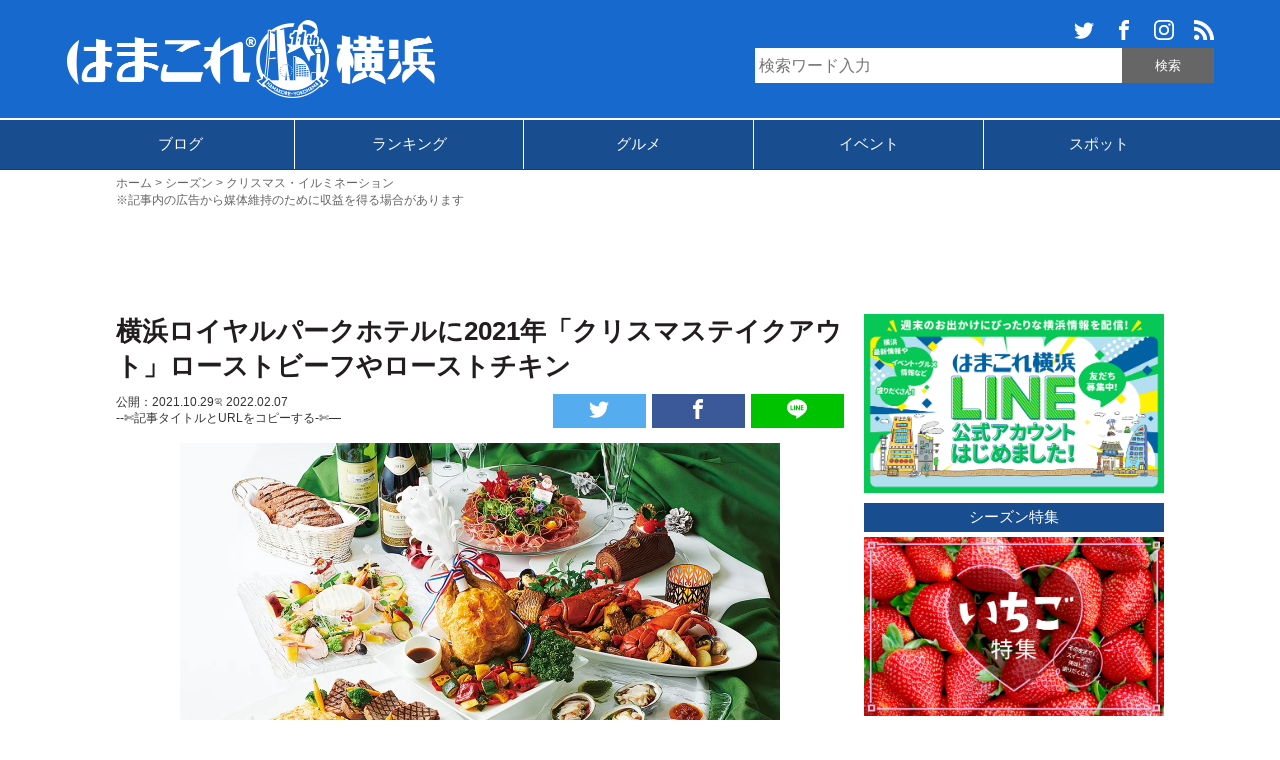

--- FILE ---
content_type: text/html; charset=UTF-8
request_url: https://hamakore.yokohama/yokohama-royal-park-hotel-christmas-takeout-20211029/
body_size: 17199
content:
<!DOCTYPE html>
<html lang="ja" xmlns:og="http://ogp.me/ns#">
<head>
<meta charset="UTF-8">
<title>横浜ロイヤルパークホテルに2021年「クリスマステイクアウト」ローストビーフやローストチキン | はまこれ横浜</title>

<meta property="article:publisher" content="https://www.facebook.com/hamakoreyokohama" />
<meta property="fb:admins" content="1688757107818407">
<meta property='fb:app_id' content="1575957282414490">
<meta name="robots" content="max-image-preview:large">
<meta name="viewport" content="width=device-width,initial-scale=1.0">
<meta name="format-detection" content="telephone=no">
<meta name="twitter:domain" content="hamakore.yokohama">

<link rel="alternate" type="application/rss+xml" title="はまこれ横浜 » フィード" href="https://hamakore.yokohama/feed" />
<link rel="stylesheet" href="https://hamakore.yokohama/wp-content/themes/hamakore/style.css?1763529146" >
<link rel="apple-touch-icon-precomposed" href="https://hamakore.yokohama/wp-content/themes/hamakore/images/apple-touch-icon-precomposed.png" />
<link rel="shortcut icon" href="https://hamakore.yokohama/wp-content/themes/hamakore/images/favicon.ico" />
<link rel="icon" href="https://hamakore.yokohama/wp-content/themes/hamakore/images/favicon.ico" type="image/vnd.microsoft.icon" />
<script type="text/javascript" src="https://ajax.googleapis.com/ajax/libs/jquery/1.11.3/jquery.min.js"></script>
<script src="https://ajax.googleapis.com/ajax/libs/jquery/3.1.1/jquery.min.js"></script>
<script src="https://cdn.jsdelivr.net/clipboard.js/1.5.13/clipboard.min.js"></script>

<script>
    $(function(){
        $("#articleCont img").on("contextmenu",function(){
            return false;
        })
    })
</script>

<script>
$(document).ready(function(){
    $('a[href^="#"]').on('click',function (e) {
        e.preventDefault();

        var target = this.hash;
        var $target = $(target);

        $('html, body').stop().animate({
            'scrollTop': $target.offset().top
        }, 2000, 'swing');
    });
});
</script>

<script>
  jQuery(function(){
    jQuery('.item').matchHeight();
  });
</script>

<meta name='robots' content='index, follow, max-image-preview:large, max-snippet:-1, max-video-preview:-1' />

	<!-- This site is optimized with the Yoast SEO plugin v22.1 - https://yoast.com/wordpress/plugins/seo/ -->
	<meta name="description" content="横浜ロイヤルパークホテルは2021年のクリスマステイクアウトの予約受付を11月1日より開始します。横浜みなとみらいのホテルメイドならではの贅沢なローストビーフやローストチキンをはじめ、オードブルセットやパーティーキットを用意。中国料理「皇苑」の人気メニューをクリスマス仕様にて取り揃えたクリスマステイクアウトも販売します" />
	<link rel="canonical" href="https://hamakore.yokohama/yokohama-royal-park-hotel-christmas-takeout-20211029/" />
	<meta property="og:locale" content="ja_JP" />
	<meta property="og:type" content="article" />
	<meta property="og:title" content="横浜ロイヤルパークホテルに2021年「クリスマステイクアウト」ローストビーフやローストチキン | はまこれ横浜" />
	<meta property="og:description" content="横浜ロイヤルパークホテルは2021年のクリスマステイクアウトの予約受付を11月1日より開始します。横浜みなとみらいのホテルメイドならではの贅沢なローストビーフやローストチキンをはじめ、オードブルセットやパーティーキットを用意。中国料理「皇苑」の人気メニューをクリスマス仕様にて取り揃えたクリスマステイクアウトも販売します" />
	<meta property="og:url" content="https://hamakore.yokohama/yokohama-royal-park-hotel-christmas-takeout-20211029/" />
	<meta property="og:site_name" content="はまこれ横浜" />
	<meta property="article:publisher" content="https://www.facebook.com/hamakoreyokohama" />
	<meta property="article:published_time" content="2021-10-29T04:24:00+00:00" />
	<meta property="article:modified_time" content="2022-02-07T04:15:30+00:00" />
	<meta property="og:image" content="https://hamakore.yokohama/uploads/2021/10/yokohama-royal-park-hotel-christmas-takeout-20211029-04.jpg" />
	<meta property="og:image:width" content="1200" />
	<meta property="og:image:height" content="844" />
	<meta property="og:image:type" content="image/jpeg" />
	<meta name="author" content="はまこれ横浜" />
	<meta name="twitter:card" content="summary_large_image" />
	<meta name="twitter:creator" content="@hamakoreykhm" />
	<meta name="twitter:site" content="@hamakoreykhm" />
	<!-- / Yoast SEO plugin. -->


<link rel='dns-prefetch' href='//hamakore.yokohama' />
<link rel="alternate" type="application/rss+xml" title="はまこれ横浜 &raquo; 横浜ロイヤルパークホテルに2021年「クリスマステイクアウト」ローストビーフやローストチキン のコメントのフィード" href="https://hamakore.yokohama/yokohama-royal-park-hotel-christmas-takeout-20211029/feed/" />
<link rel='stylesheet' id='wp-block-library-css' href='https://hamakore.yokohama/wp-includes/css/dist/block-library/style.min.css?ver=6.4.3' type='text/css' media='all' />
<style id='classic-theme-styles-inline-css' type='text/css'>
/*! This file is auto-generated */
.wp-block-button__link{color:#fff;background-color:#32373c;border-radius:9999px;box-shadow:none;text-decoration:none;padding:calc(.667em + 2px) calc(1.333em + 2px);font-size:1.125em}.wp-block-file__button{background:#32373c;color:#fff;text-decoration:none}
</style>
<style id='global-styles-inline-css' type='text/css'>
body{--wp--preset--color--black: #000000;--wp--preset--color--cyan-bluish-gray: #abb8c3;--wp--preset--color--white: #ffffff;--wp--preset--color--pale-pink: #f78da7;--wp--preset--color--vivid-red: #cf2e2e;--wp--preset--color--luminous-vivid-orange: #ff6900;--wp--preset--color--luminous-vivid-amber: #fcb900;--wp--preset--color--light-green-cyan: #7bdcb5;--wp--preset--color--vivid-green-cyan: #00d084;--wp--preset--color--pale-cyan-blue: #8ed1fc;--wp--preset--color--vivid-cyan-blue: #0693e3;--wp--preset--color--vivid-purple: #9b51e0;--wp--preset--gradient--vivid-cyan-blue-to-vivid-purple: linear-gradient(135deg,rgba(6,147,227,1) 0%,rgb(155,81,224) 100%);--wp--preset--gradient--light-green-cyan-to-vivid-green-cyan: linear-gradient(135deg,rgb(122,220,180) 0%,rgb(0,208,130) 100%);--wp--preset--gradient--luminous-vivid-amber-to-luminous-vivid-orange: linear-gradient(135deg,rgba(252,185,0,1) 0%,rgba(255,105,0,1) 100%);--wp--preset--gradient--luminous-vivid-orange-to-vivid-red: linear-gradient(135deg,rgba(255,105,0,1) 0%,rgb(207,46,46) 100%);--wp--preset--gradient--very-light-gray-to-cyan-bluish-gray: linear-gradient(135deg,rgb(238,238,238) 0%,rgb(169,184,195) 100%);--wp--preset--gradient--cool-to-warm-spectrum: linear-gradient(135deg,rgb(74,234,220) 0%,rgb(151,120,209) 20%,rgb(207,42,186) 40%,rgb(238,44,130) 60%,rgb(251,105,98) 80%,rgb(254,248,76) 100%);--wp--preset--gradient--blush-light-purple: linear-gradient(135deg,rgb(255,206,236) 0%,rgb(152,150,240) 100%);--wp--preset--gradient--blush-bordeaux: linear-gradient(135deg,rgb(254,205,165) 0%,rgb(254,45,45) 50%,rgb(107,0,62) 100%);--wp--preset--gradient--luminous-dusk: linear-gradient(135deg,rgb(255,203,112) 0%,rgb(199,81,192) 50%,rgb(65,88,208) 100%);--wp--preset--gradient--pale-ocean: linear-gradient(135deg,rgb(255,245,203) 0%,rgb(182,227,212) 50%,rgb(51,167,181) 100%);--wp--preset--gradient--electric-grass: linear-gradient(135deg,rgb(202,248,128) 0%,rgb(113,206,126) 100%);--wp--preset--gradient--midnight: linear-gradient(135deg,rgb(2,3,129) 0%,rgb(40,116,252) 100%);--wp--preset--font-size--small: 13px;--wp--preset--font-size--medium: 20px;--wp--preset--font-size--large: 36px;--wp--preset--font-size--x-large: 42px;--wp--preset--spacing--20: 0.44rem;--wp--preset--spacing--30: 0.67rem;--wp--preset--spacing--40: 1rem;--wp--preset--spacing--50: 1.5rem;--wp--preset--spacing--60: 2.25rem;--wp--preset--spacing--70: 3.38rem;--wp--preset--spacing--80: 5.06rem;--wp--preset--shadow--natural: 6px 6px 9px rgba(0, 0, 0, 0.2);--wp--preset--shadow--deep: 12px 12px 50px rgba(0, 0, 0, 0.4);--wp--preset--shadow--sharp: 6px 6px 0px rgba(0, 0, 0, 0.2);--wp--preset--shadow--outlined: 6px 6px 0px -3px rgba(255, 255, 255, 1), 6px 6px rgba(0, 0, 0, 1);--wp--preset--shadow--crisp: 6px 6px 0px rgba(0, 0, 0, 1);}:where(.is-layout-flex){gap: 0.5em;}:where(.is-layout-grid){gap: 0.5em;}body .is-layout-flow > .alignleft{float: left;margin-inline-start: 0;margin-inline-end: 2em;}body .is-layout-flow > .alignright{float: right;margin-inline-start: 2em;margin-inline-end: 0;}body .is-layout-flow > .aligncenter{margin-left: auto !important;margin-right: auto !important;}body .is-layout-constrained > .alignleft{float: left;margin-inline-start: 0;margin-inline-end: 2em;}body .is-layout-constrained > .alignright{float: right;margin-inline-start: 2em;margin-inline-end: 0;}body .is-layout-constrained > .aligncenter{margin-left: auto !important;margin-right: auto !important;}body .is-layout-constrained > :where(:not(.alignleft):not(.alignright):not(.alignfull)){max-width: var(--wp--style--global--content-size);margin-left: auto !important;margin-right: auto !important;}body .is-layout-constrained > .alignwide{max-width: var(--wp--style--global--wide-size);}body .is-layout-flex{display: flex;}body .is-layout-flex{flex-wrap: wrap;align-items: center;}body .is-layout-flex > *{margin: 0;}body .is-layout-grid{display: grid;}body .is-layout-grid > *{margin: 0;}:where(.wp-block-columns.is-layout-flex){gap: 2em;}:where(.wp-block-columns.is-layout-grid){gap: 2em;}:where(.wp-block-post-template.is-layout-flex){gap: 1.25em;}:where(.wp-block-post-template.is-layout-grid){gap: 1.25em;}.has-black-color{color: var(--wp--preset--color--black) !important;}.has-cyan-bluish-gray-color{color: var(--wp--preset--color--cyan-bluish-gray) !important;}.has-white-color{color: var(--wp--preset--color--white) !important;}.has-pale-pink-color{color: var(--wp--preset--color--pale-pink) !important;}.has-vivid-red-color{color: var(--wp--preset--color--vivid-red) !important;}.has-luminous-vivid-orange-color{color: var(--wp--preset--color--luminous-vivid-orange) !important;}.has-luminous-vivid-amber-color{color: var(--wp--preset--color--luminous-vivid-amber) !important;}.has-light-green-cyan-color{color: var(--wp--preset--color--light-green-cyan) !important;}.has-vivid-green-cyan-color{color: var(--wp--preset--color--vivid-green-cyan) !important;}.has-pale-cyan-blue-color{color: var(--wp--preset--color--pale-cyan-blue) !important;}.has-vivid-cyan-blue-color{color: var(--wp--preset--color--vivid-cyan-blue) !important;}.has-vivid-purple-color{color: var(--wp--preset--color--vivid-purple) !important;}.has-black-background-color{background-color: var(--wp--preset--color--black) !important;}.has-cyan-bluish-gray-background-color{background-color: var(--wp--preset--color--cyan-bluish-gray) !important;}.has-white-background-color{background-color: var(--wp--preset--color--white) !important;}.has-pale-pink-background-color{background-color: var(--wp--preset--color--pale-pink) !important;}.has-vivid-red-background-color{background-color: var(--wp--preset--color--vivid-red) !important;}.has-luminous-vivid-orange-background-color{background-color: var(--wp--preset--color--luminous-vivid-orange) !important;}.has-luminous-vivid-amber-background-color{background-color: var(--wp--preset--color--luminous-vivid-amber) !important;}.has-light-green-cyan-background-color{background-color: var(--wp--preset--color--light-green-cyan) !important;}.has-vivid-green-cyan-background-color{background-color: var(--wp--preset--color--vivid-green-cyan) !important;}.has-pale-cyan-blue-background-color{background-color: var(--wp--preset--color--pale-cyan-blue) !important;}.has-vivid-cyan-blue-background-color{background-color: var(--wp--preset--color--vivid-cyan-blue) !important;}.has-vivid-purple-background-color{background-color: var(--wp--preset--color--vivid-purple) !important;}.has-black-border-color{border-color: var(--wp--preset--color--black) !important;}.has-cyan-bluish-gray-border-color{border-color: var(--wp--preset--color--cyan-bluish-gray) !important;}.has-white-border-color{border-color: var(--wp--preset--color--white) !important;}.has-pale-pink-border-color{border-color: var(--wp--preset--color--pale-pink) !important;}.has-vivid-red-border-color{border-color: var(--wp--preset--color--vivid-red) !important;}.has-luminous-vivid-orange-border-color{border-color: var(--wp--preset--color--luminous-vivid-orange) !important;}.has-luminous-vivid-amber-border-color{border-color: var(--wp--preset--color--luminous-vivid-amber) !important;}.has-light-green-cyan-border-color{border-color: var(--wp--preset--color--light-green-cyan) !important;}.has-vivid-green-cyan-border-color{border-color: var(--wp--preset--color--vivid-green-cyan) !important;}.has-pale-cyan-blue-border-color{border-color: var(--wp--preset--color--pale-cyan-blue) !important;}.has-vivid-cyan-blue-border-color{border-color: var(--wp--preset--color--vivid-cyan-blue) !important;}.has-vivid-purple-border-color{border-color: var(--wp--preset--color--vivid-purple) !important;}.has-vivid-cyan-blue-to-vivid-purple-gradient-background{background: var(--wp--preset--gradient--vivid-cyan-blue-to-vivid-purple) !important;}.has-light-green-cyan-to-vivid-green-cyan-gradient-background{background: var(--wp--preset--gradient--light-green-cyan-to-vivid-green-cyan) !important;}.has-luminous-vivid-amber-to-luminous-vivid-orange-gradient-background{background: var(--wp--preset--gradient--luminous-vivid-amber-to-luminous-vivid-orange) !important;}.has-luminous-vivid-orange-to-vivid-red-gradient-background{background: var(--wp--preset--gradient--luminous-vivid-orange-to-vivid-red) !important;}.has-very-light-gray-to-cyan-bluish-gray-gradient-background{background: var(--wp--preset--gradient--very-light-gray-to-cyan-bluish-gray) !important;}.has-cool-to-warm-spectrum-gradient-background{background: var(--wp--preset--gradient--cool-to-warm-spectrum) !important;}.has-blush-light-purple-gradient-background{background: var(--wp--preset--gradient--blush-light-purple) !important;}.has-blush-bordeaux-gradient-background{background: var(--wp--preset--gradient--blush-bordeaux) !important;}.has-luminous-dusk-gradient-background{background: var(--wp--preset--gradient--luminous-dusk) !important;}.has-pale-ocean-gradient-background{background: var(--wp--preset--gradient--pale-ocean) !important;}.has-electric-grass-gradient-background{background: var(--wp--preset--gradient--electric-grass) !important;}.has-midnight-gradient-background{background: var(--wp--preset--gradient--midnight) !important;}.has-small-font-size{font-size: var(--wp--preset--font-size--small) !important;}.has-medium-font-size{font-size: var(--wp--preset--font-size--medium) !important;}.has-large-font-size{font-size: var(--wp--preset--font-size--large) !important;}.has-x-large-font-size{font-size: var(--wp--preset--font-size--x-large) !important;}
.wp-block-navigation a:where(:not(.wp-element-button)){color: inherit;}
:where(.wp-block-post-template.is-layout-flex){gap: 1.25em;}:where(.wp-block-post-template.is-layout-grid){gap: 1.25em;}
:where(.wp-block-columns.is-layout-flex){gap: 2em;}:where(.wp-block-columns.is-layout-grid){gap: 2em;}
.wp-block-pullquote{font-size: 1.5em;line-height: 1.6;}
</style>
<link rel='stylesheet' id='wp-pagenavi-css' href='https://hamakore.yokohama/wp-content/plugins/wp-pagenavi/pagenavi-css.css?ver=2.70' type='text/css' media='all' />
<script type="text/javascript" src="https://hamakore.yokohama/wp-includes/js/jquery/jquery.min.js?ver=3.7.1" id="jquery-core-js"></script>
<script type="text/javascript" src="https://hamakore.yokohama/wp-includes/js/jquery/jquery-migrate.min.js?ver=3.4.1" id="jquery-migrate-js"></script>
<link rel="https://api.w.org/" href="https://hamakore.yokohama/wp-json/" /><link rel="alternate" type="application/json" href="https://hamakore.yokohama/wp-json/wp/v2/posts/36980" /><link rel="EditURI" type="application/rsd+xml" title="RSD" href="https://hamakore.yokohama/xmlrpc.php?rsd" />
<link rel='shortlink' href='https://hamakore.yokohama/?p=36980' />
<link rel="alternate" type="application/json+oembed" href="https://hamakore.yokohama/wp-json/oembed/1.0/embed?url=https%3A%2F%2Fhamakore.yokohama%2Fyokohama-royal-park-hotel-christmas-takeout-20211029%2F" />
<link rel="alternate" type="text/xml+oembed" href="https://hamakore.yokohama/wp-json/oembed/1.0/embed?url=https%3A%2F%2Fhamakore.yokohama%2Fyokohama-royal-park-hotel-christmas-takeout-20211029%2F&#038;format=xml" />
<script type="text/javascript" src="https://hamakore.yokohama/wp-content/themes/hamakore/js/org.js"></script>
<script type="text/javascript" src="https://hamakore.yokohama/wp-content/themes/hamakore/js/jquery.matchHeight-min.js"></script>



<script async src="https://pagead2.googlesyndication.com/pagead/js/adsbygoogle.js"></script>
<script>
     (adsbygoogle = window.adsbygoogle || []).push({
          google_ad_client: "ca-pub-9165264821430277",
          enable_page_level_ads: true
     });
</script>

<script type="text/javascript" language="javascript">
    var vc_pid = "884964578";
</script><script type="text/javascript" src="//aml.valuecommerce.com/vcdal.js" async></script>

<!-- Global site tag (gtag.js) - Google Analytics -->
<script async src="https://www.googletagmanager.com/gtag/js?id=G-1HW2TGHKWF"></script>
<script>
  window.dataLayer = window.dataLayer || [];
  function gtag(){dataLayer.push(arguments);}
  gtag('js', new Date());

  gtag('config', 'G-1HW2TGHKWF');  
</script>

<script async="async" src="https://www.google.com/adsense/search/ads.js"></script>

<script type="text/javascript" charset="utf-8">
(function(g,o){g[o]=g[o]||function(){(g[o]['q']=g[o]['q']||[]).push(
  arguments)},g[o]['t']=1*new Date})(window,'_googCsa');
</script>
</head>

<body>
<div id="fb-root"></div>
<script>(function(d, s, id) {
    var js, fjs = d.getElementsByTagName(s)[0];
    if (d.getElementById(id)) return;
    js = d.createElement(s); js.id = id;
    js.src = "//connect.facebook.net/ja_JP/sdk.js#xfbml=1&version=v2.0";
    fjs.parentNode.insertBefore(js, fjs);
}(document, 'script', 'facebook-jssdk'));</script>

<svg display="none" version="1.1" xmlns="http://www.w3.org/2000/svg">
<defs>
<symbol id="search" viewBox="0 0 256 256"><g><path display="none" fill="#FFFFFF" d="M110,0c50,0,100,0,150,0c0,77.333,0,154.667,0,232c-1.758-7.28-6.617-12.417-11.772-17.448c-8.584-8.38-17.021-16.911-25.458-25.438c-2.783-2.813-5.38-5.811-7.715-8.348c-10.35,10.338-19.957,19.934-29.82,29.786c0.763,0.836,1.817,2.082,2.966,3.233c10.117,10.147,20.319,20.211,30.351,30.443C223.594,249.371,228.72,254.241,236,256c-77.232,0-154.465,0-232,0c0-50,0-100,0-150c0.654,3.585,1.367,7.16,1.953,10.756c9.421,57.763,68.568,95.371,124.475,78.508c11.935-3.6,23.053-9.905,36.014-15.61c5.384,5.581,12.049,12.49,18.01,18.668c6.141-6.151,11.959-11.98,18.428-18.461c-6.461-6.085-13.352-12.575-20.273-19.094c0.912-1.451,1.477-2.459,2.143-3.395c13.535-19.016,19.547-40.194,18.289-63.471c-2.131-39.445-28.096-74.553-65.458-87.532C128.718,3.291,119.211,2.073,110,0z"/><path fill-rule="evenodd" clip-rule="evenodd" d="M110,0c9.211,2.073,18.718,3.291,27.579,6.369c37.362,12.979,63.327,48.087,65.458,87.532c1.258,23.276-4.754,44.455-18.289,63.471c-0.666,0.936-1.23,1.943-2.143,3.395c6.922,6.519,13.812,13.009,20.273,19.094c-6.469,6.48-12.287,12.31-18.428,18.461c-5.961-6.178-12.626-13.087-18.01-18.668c-12.961,5.705-24.079,12.011-36.014,15.61C74.521,212.127,15.374,174.519,5.953,116.756C5.367,113.16,4.654,109.585,4,106c0-4,0-8,0-12c0.373-1.938,0.826-3.865,1.107-5.816C10.809,48.527,32.42,21.204,69.539,6.616C78.508,3.092,88.486,2.137,98,0C102,0,106,0,110,0z M103.671,167.204c37.378,0.041,67.467-29.861,67.532-67.113c0.066-37.486-30.256-68.006-67.481-67.921c-36.896,0.084-67.536,30.764-67.548,67.633C36.161,136.861,66.506,167.162,103.671,167.204z"/><path fill-rule="evenodd" clip-rule="evenodd" d="M236,256c-7.28-1.759-12.406-6.629-17.449-11.771c-10.031-10.232-20.233-20.296-30.351-30.443c-1.148-1.151-2.203-2.397-2.966-3.233c9.863-9.853,19.471-19.448,29.82-29.786c2.335,2.537,4.932,5.534,7.715,8.348c8.438,8.527,16.874,17.059,25.458,25.438C253.383,219.583,258.242,224.72,260,232c0,1.667,0,3.333,0,5c-1.409,3.303-2.455,6.827-4.308,9.858c-3.295,5.39-8.963,7.419-14.692,9.142C239.334,256,237.666,256,236,256z"/><path display="none" fill-rule="evenodd" clip-rule="evenodd" fill="#FFFFFF" d="M98,0c-9.514,2.137-19.492,3.092-28.461,6.616C32.42,21.204,10.809,48.527,5.107,88.184C4.826,90.135,4.373,92.062,4,94C4,62.75,4,31.5,4,0C35.333,0,66.666,0,98,0z"/><path display="none" fill-rule="evenodd" clip-rule="evenodd" fill="#FFFFFF" d="M241,256c5.729-1.723,11.397-3.752,14.692-9.142c1.853-3.031,2.898-6.556,4.308-9.858c0,6.333,0,12.667,0,19C253.666,256,247.334,256,241,256z"/><path display="none" fill-rule="evenodd" clip-rule="evenodd" fill="#FFFFFF" d="M103.671,167.204c-37.165-0.042-67.51-30.343-67.497-67.401c0.012-36.869,30.652-67.549,67.548-67.633c37.226-0.085,67.548,30.435,67.481,67.921C171.138,137.343,141.049,167.245,103.671,167.204z"/></g></symbol>
<symbol id="twittersvg" viewBox="0 0 32 32"><path d="M32,7.075C30.825,7.6,29.557,7.95,28.23,8.106c1.356-0.813,2.395-2.1,2.888-3.631c-1.269,0.75-2.675,1.3-4.169,1.594C25.749,4.794,24.043,4,22.154,4c-3.625,0-6.562,2.938-6.562,6.563c0,0.512,0.056,1.012,0.169,1.494C10.305,11.782,5.467,9.169,2.23,5.195c-0.563,0.969-0.887,2.1-0.887,3.3c0,2.275,1.156,4.287,2.919,5.463c-1.075-0.031-2.087-0.331-2.975-0.819c0,0.025,0,0.056,0,0.081c0,3.181,2.263,5.839,5.269,6.438c-0.55,0.149-1.131,0.231-1.731,0.231c-0.425,0-0.831-0.045-1.237-0.119c0.838,2.605,3.263,4.506,6.131,4.562c-2.25,1.762-5.075,2.812-8.156,2.812c-0.531,0-1.05-0.03-1.569-0.094c2.913,1.869,6.362,2.95,10.069,2.95c12.076,0,18.681-10.006,18.681-18.681c0-0.287-0.006-0.569-0.02-0.85C30.006,9.551,31.119,8.395,32,7.075L32,7.075z"/></symbol>
<symbol id="facebooksvg" viewBox="0 0 32 32"><path d="M19,6h5V0h-5c-3.86,0-7,3.14-7,7v3H8v6h4v16h6V16h5l1-6h-6V7C18,6.458,18.458,6,19,6z"/></symbol>
<symbol id="hatenasvg" viewBox="0 0 32 32"><path fill="#FFFFFF" d="M27.293,0C29.893,0,32,2.107,32,4.707v22.587c0,2.601-2.107,4.707-4.707,4.707H4.706c-2.6,0-4.707-2.106-4.707-4.707V4.707C-0.001,2.107,2.106,0,4.706,0H27.293zM22.354,19.293c-1.041,0-1.881,0.84-1.881,1.88s0.84,1.886,1.881,1.886c1.039,0,1.879-0.86,1.879-1.9S23.393,19.277,22.354,19.293z M11.48,22.996c1.6,0,2.741-0.057,3.44-0.16c0.701-0.111,1.301-0.296,1.76-0.549c0.6-0.309,1.041-0.752,1.36-1.32s0.479-1.22,0.479-1.973c0-1.04-0.279-1.871-0.84-2.493c-0.56-0.64-1.32-0.979-2.32-1.059c0.88-0.24,1.541-0.6,1.941-1.08c0.42-0.459,0.62-1.099,0.62-1.899c0-0.64-0.137-1.18-0.399-1.68c-0.28-0.48-0.658-0.86-1.177-1.16c-0.46-0.26-0.98-0.42-1.62-0.54c-0.619-0.099-1.72-0.16-3.299-0.16H7.538v13.981h3.941L11.48,22.996z M12.461,17.416c0.94,0,1.58,0.117,1.92,0.35c0.36,0.239,0.52,0.659,0.52,1.239c0,0.54-0.18,0.92-0.56,1.14c-0.36,0.24-1.02,0.34-1.92,0.34H11.08v-3.063L12.461,17.416z M24.003,18.357V8.944h-3.28v9.414H24.003z M11.9,12.107c0.947,0,1.58,0.107,1.909,0.32c0.327,0.213,0.489,0.58,0.489,1.107c0,0.507-0.173,0.861-0.52,1.072c-0.353,0.205-0.996,0.309-1.936,0.309h-0.76v-2.808H11.9z"/></symbol>
<symbol id="linesvg" viewBox="0 0 32 32"><path fill="#FFFFFF" d="M25.82,13.151c0.465,0,0.84,0.38,0.84,0.841c0,0.46-0.375,0.84-0.84,0.84h-2.34v1.5h2.34c0.465,0,0.84,0.377,0.84,0.84c0,0.459-0.375,0.839-0.84,0.839h-3.182c-0.459,0-0.836-0.38-0.836-0.839v-6.361c0-0.46,0.377-0.84,0.84-0.84h3.182c0.461,0,0.836,0.38,0.836,0.84c0,0.465-0.375,0.84-0.84,0.84h-2.34v1.5H25.82z M20.68,17.172c0,0.36-0.231,0.68-0.576,0.795c-0.084,0.028-0.177,0.041-0.265,0.041c-0.28,0-0.521-0.119-0.68-0.333l-3.257-4.423v3.92c0,0.459-0.372,0.839-0.841,0.839c-0.461,0-0.835-0.38-0.835-0.839v-6.361c0-0.36,0.231-0.68,0.573-0.793c0.08-0.031,0.181-0.044,0.259-0.044c0.26,0,0.5,0.139,0.66,0.339l3.283,4.44v-3.941c0-0.46,0.376-0.84,0.84-0.84c0.46,0,0.841,0.38,0.841,0.84L20.68,17.172z M13.025,17.172c0,0.459-0.376,0.839-0.841,0.839c-0.46,0-0.836-0.38-0.836-0.839v-6.361c0-0.46,0.376-0.84,0.84-0.84c0.461,0,0.837,0.38,0.837,0.84V17.172z M9.737,18.011H6.556c-0.46,0-0.84-0.38-0.84-0.839v-6.361c0-0.46,0.38-0.84,0.84-0.84c0.464,0,0.84,0.38,0.84,0.84v5.521h2.341c0.464,0,0.839,0.377,0.839,0.84C10.576,17.631,10.2,18.011,9.737,18.011z M32,13.752c0-7.161-7.18-12.989-16-12.989c-8.82,0-16,5.828-16,12.989c0,6.415,5.693,11.789,13.38,12.811c0.521,0.109,1.231,0.345,1.411,0.787c0.16,0.401,0.105,1.021,0.051,1.44l-0.219,1.36c-0.06,0.4-0.32,1.58,1.399,0.859c1.721-0.719,9.221-5.437,12.582-9.3C30.902,19.191,32,16.611,32,13.752L32,13.752z"/></symbol>
<symbol id="instagramsvg" viewBox="0 0 32 32"><path fill="#FFFFFF" d="M16,0c-4.347,0-4.889,0.02-6.596,0.096C7.7,0.176,6.54,0.444,5.52,0.84C4.468,1.248,3.575,1.796,2.685,2.685S1.246,4.466,0.84,5.52C0.444,6.54,0.175,7.7,0.096,9.404C0.016,11.111,0,11.653,0,16c0,4.348,0.02,4.889,0.096,6.596c0.08,1.703,0.348,2.864,0.744,3.885c0.408,1.051,0.956,1.944,1.845,2.834c0.889,0.889,1.781,1.439,2.835,1.846c1.021,0.395,2.181,0.665,3.884,0.744C11.111,31.984,11.653,32,16,32c4.348,0,4.889-0.02,6.596-0.096c1.703-0.08,2.864-0.35,3.885-0.744c1.051-0.408,1.944-0.957,2.834-1.846c0.889-0.889,1.439-1.779,1.846-2.834c0.395-1.021,0.665-2.182,0.744-3.885C31.984,20.889,32,20.348,32,16c0-4.347-0.02-4.889-0.096-6.596c-0.08-1.703-0.35-2.865-0.744-3.884c-0.408-1.052-0.957-1.945-1.846-2.835c-0.889-0.889-1.779-1.439-2.834-1.845c-1.021-0.396-2.182-0.665-3.885-0.744C20.889,0.016,20.348,0,16,0z M16,2.88c4.271,0,4.779,0.021,6.467,0.095c1.561,0.073,2.407,0.332,2.969,0.553c0.75,0.289,1.28,0.636,1.844,1.195c0.559,0.56,0.904,1.092,1.195,1.841c0.219,0.563,0.479,1.409,0.551,2.969c0.076,1.688,0.093,2.195,0.093,6.467c0,4.271-0.021,4.78-0.099,6.467c-0.082,1.561-0.342,2.407-0.562,2.969c-0.299,0.75-0.64,1.28-1.199,1.844c-0.559,0.559-1.099,0.904-1.84,1.195c-0.56,0.219-1.42,0.479-2.979,0.551c-1.699,0.076-2.199,0.093-6.479,0.093c-4.281,0-4.781-0.021-6.479-0.099C7.92,28.938,7.06,28.678,6.5,28.458c-0.759-0.299-1.28-0.64-1.839-1.199c-0.561-0.559-0.92-1.099-1.2-1.84c-0.22-0.56-0.479-1.42-0.56-2.979C2.841,20.759,2.82,20.24,2.82,15.98c0-4.261,0.021-4.781,0.081-6.481c0.081-1.56,0.34-2.419,0.56-2.979c0.28-0.76,0.639-1.28,1.2-1.841C5.22,4.12,5.741,3.76,6.5,3.482c0.56-0.221,1.401-0.481,2.961-0.561c1.7-0.06,2.2-0.08,6.479-0.08L16,2.88z M16,7.784c-4.54,0-8.216,3.68-8.216,8.216c0,4.54,3.68,8.216,8.216,8.216c4.54,0,8.216-3.68,8.216-8.216C24.216,11.46,20.536,7.784,16,7.784z M16,21.333c-2.947,0-5.333-2.388-5.333-5.333c0-2.946,2.387-5.333,5.333-5.333c2.945,0,5.333,2.387,5.333,5.333C21.333,18.945,18.945,21.333,16,21.333z M26.461,7.46c0,1.06-0.861,1.92-1.92,1.92c-1.061,0-1.92-0.861-1.92-1.92s0.861-1.919,1.92-1.919C25.598,5.54,26.461,6.401,26.461,7.46z"/></symbol>
<symbol id="rsssvg" viewBox="0 0 32 32"><path fill="#FFFFFF" d="M4.259,23.467C1.909,23.467,0,25.384,0,27.719c0,2.35,1.909,4.244,4.259,4.244c2.358,0,4.265-1.895,4.265-4.244C8.524,25.383,6.617,23.467,4.259,23.467zM0.005,10.873v6.133c3.993,0,7.749,1.562,10.577,4.391c2.825,2.822,4.384,6.596,4.384,10.604h6.16C21.126,20.35,11.648,10.873,0.005,10.873zM0.012,0v6.136C14.255,6.136,25.848,17.74,25.848,32H32C32,14.36,17.648,0,0.012,0z"/></symbol>
</defs>
</svg>
    <div id="wrapper">
    <div id="container">
        <header id="header">
            <div id="headerFrame">
                <h1><a href="https://hamakore.yokohama"><img src="https://hamakore.yokohama/wp-content/themes/hamakore/images/logo-11th.png" height="101" width="502" alt="はまこれ横浜"></a></h1>

                                  <div id="searchBox">
                                            <ul id="hamakoresns">
                          <li><a href="https://twitter.com/hamakoreykhm" target="_blank"><svg><title>Twitter</title><use xlink:href="#twittersvg"/></svg></a></li>
                          <li><a href="https://www.facebook.com/hamakoreyokohama" target="_blank"><svg><title>Facebook</title><use xlink:href="#facebooksvg"/></svg></a></li>
                          <li><a href="https://www.instagram.com/hamakoreyoko/" target="_blank"><svg><title>Instagram</title><use xlink:href="#instagramsvg"/></svg></a></li>
                          <li><a href="https://feedly.com/i/discover/sources/search/https%3A%2F%2Fhamakore.yokohama%2F" target="_blank"><svg><title>RSS</title><use xlink:href="#rsssvg"/></svg></a></li>
                      </ul>
                      
                      <form method="get" action="https://hamakore.yokohama" class="site-search">
                          <input type="text" placeholder="検索ワード入力" name="s" id="s" class="bar" />

                          <input type="submit" value="検索" class="searchBtn" />
                      </form>
                  </div>
                            </div>
        </header>

                <nav id="navi">
            <div id="naviFrame">
                <ul>
                    <li><a href="https://hamakore.yokohama/hamablog/" onclick="gtag('event', 'btnclick', {'click_event': 'ブログ','btn_position': 'グローバルナビ'});">ブログ</a></li>
                    <li><a href="https://hamakore.yokohama/rank/" onclick="gtag('event', 'btnclick', {'click_event': 'ランキング','btn_position': 'グローバルナビ'});">ランキング</a></li>
                    <li><a href="https://hamakore.yokohama/hamaguide/hamagourmet/" onclick="gtag('event', 'btnclick', {'click_event': 'グルメ','btn_position': 'グローバルナビ'});">グルメ</a></li>
                    <li><a href="https://hamakore.yokohama/event/" onclick="gtag('event', 'btnclick', {'click_event': 'イベント','btn_position': 'グローバルナビ'});">イベント</a></li>
                    <li><a href="https://hamakore.yokohama/hamaguide/hamaspots/" onclick="gtag('event', 'btnclick', {'click_event': 'スポット','btn_position': 'グローバルナビ'});">スポット</a></li>
                </ul>
            </div>
        </nav>
                

        <div id="pankuzu">
<ul id="breadcrumb" class="breadcrumb breadcrumb-categor" itemscope itemtype="https://schema.org/BreadcrumbList"><li itemscope itemtype="https://schema.org/ListItem" itemprop="itemListElement"><a href="https://hamakore.yokohama" itemprop="item"><span itemprop="name">ホーム</span></a><meta itemprop="position" content="1" /></li><li itemscope itemtype="https://schema.org/ListItem" itemprop="itemListElement"><a href="https://hamakore.yokohama/scene/" itemprop="item"><span itemprop="name">シーズン</span></a><meta itemprop="position" content="2" /></li><li class="breadcrumb-item" itemscope itemtype="https://schema.org/ListItem" itemprop="itemListElement"><a href="https://hamakore.yokohama/scene/christmas/" itemprop="item"><span itemprop="name">クリスマス・イルミネーション</span></a><meta itemprop="position" content="3" /></li></ul>        </div>

        <div class="admess">※記事内の広告から媒体維持のために収益を得る場合があります
          <div class="singlecontTop" style="height:180px">
          <script async src="https://pagead2.googlesyndication.com/pagead/js/adsbygoogle.js?client=ca-pub-9165264821430277"
               crossorigin="anonymous"></script>
          <!-- singlecont-top -->
          <ins class="adsbygoogle"
               style="display:block"
               data-ad-client="ca-pub-9165264821430277"
               data-ad-slot="4616413803"
               data-ad-format="horizontal"
               data-full-width-responsive="false"></ins>
          <script>
               (adsbygoogle = window.adsbygoogle || []).push({});
          </script>
          </div>
        </div>

        <div id="contents">
            <div id="main">
            
                <article id="articleCont">

                    <div id="articlehead">
                        <h1>横浜ロイヤルパークホテルに2021年「クリスマステイクアウト」ローストビーフやローストチキン</h1>

<div class="articleDate">
  <div class="singletop">
      <span itemprop="datePublished" content="2021-10-29">公開：2021.10.29</span><time itemprop="dateModified" datetime="2022-02-07" pubdate="pubdate" >ಇ2022.02.07</time>
    <!--<time class="entry-date date updated" itemprop="dateCreated datePublished" datetime="2021-10-29T13:24:00+09:00">2021/10/29</time>-->
  <p class="textCcopybtn" onclick="gtag('event', 'btnclick', {'btn_name': 'タイトルコピー','btn_position': '記事本文上'});" data-clipboard-text="横浜ロイヤルパークホテルに2021年「クリスマステイクアウト」ローストビーフやローストチキン https://hamakore.yokohama/yokohama-royal-park-hotel-christmas-takeout-20211029/ ≫">--✄記事タイトルとURLをコピーする-✄—</p>
</div>


  <ul class="shareOriginal">
  <li class="twOriginal"><a class="twitter-btn" href="http://twitter.com/share?url=https://hamakore.yokohama/yokohama-royal-park-hotel-christmas-takeout-20211029/&text=横浜ロイヤルパークホテルに2021年「クリスマステイクアウト」ローストビーフやローストチキン&tw_p=tweetbutton&related=hamakoreykhm" target="_blank"><svg><title>Twitter</title><use xlink:href="#twittersvg"/></svg></a></li>
  <li class="fbOriginal"><a class="fb-btn" href="http://www.facebook.com/sharer.php?u=https://hamakore.yokohama/yokohama-royal-park-hotel-christmas-takeout-20211029/&amp;t=横浜ロイヤルパークホテルに2021年「クリスマステイクアウト」ローストビーフやローストチキン" title="Send to Facebook" onclick="javascript:window.open(this.href, '', 'menubar=no,toolbar=no,resizable=yes,scrollbars=yes,height=300,width=600');return false;"><svg><title>Facebook</title><use xlink:href="#facebooksvg"/></svg></a></li>
  <li class="liOriginal"><a href="http://line.me/R/msg/text/?%E6%A8%AA%E6%B5%9C%E3%83%AD%E3%82%A4%E3%83%A4%E3%83%AB%E3%83%91%E3%83%BC%E3%82%AF%E3%83%9B%E3%83%86%E3%83%AB%E3%81%AB2021%E5%B9%B4%E3%80%8C%E3%82%AF%E3%83%AA%E3%82%B9%E3%83%9E%E3%82%B9%E3%83%86%E3%82%A4%E3%82%AF%E3%82%A2%E3%82%A6%E3%83%88%E3%80%8D%E3%83%AD%E3%83%BC%E3%82%B9%E3%83%88%E3%83%93%E3%83%BC%E3%83%95%E3%82%84%E3%83%AD%E3%83%BC%E3%82%B9%E3%83%88%E3%83%81%E3%82%AD%E3%83%B3%0Ahttps%3A%2F%2Fhamakore.yokohama%2Fyokohama-royal-park-hotel-christmas-takeout-20211029%2F"><svg><title>LINE</title><use xlink:href="#linesvg"/></svg></a></li>
  </ul>
</div>
                    </div>

                    <p><img fetchpriority="high" decoding="async" src="https://hamakore.yokohama/uploads/2021/10/yokohama-royal-park-hotel-christmas-takeout-20211029-04.jpg" alt="横浜ロイヤルパークホテルに2021年「クリスマステイクアウト」ローストビーフやローストチキン" width="600" height="422" /></p>
<p>横浜ロイヤルパークホテル（横浜みなとみらい）は、クリスマスシーズンのホームパーティーにぴったりな「<strong>クリスマステイクアウト</strong>」の予約受付を2021年11月1日（月）より開始します。</p>
<p>「黒毛和牛のローストビーフ」や「ローストチキン」はホテルクオリティの味が楽しめる毎年人気の商品。</p>
<p>2名用の「オードブルセット」や、ホームパーティーにぴったりなコース仕立ての「シェフズ パーティーキット for クリスマス」、中国料理「皇苑」の人気メニューを取り揃えた「皇苑―美食菜彩（びしょくさいさい）― for クリスマス」など、特別な日を彩るテイクアウト商品5種を用意します。</p>
<p>
<div class="cnt" id="moreblock">
<script async src="//pagead2.googlesyndication.com/pagead/js/adsbygoogle.js"></script>
<!-- はまこれMore -->
<ins class="adsbygoogle"
     style="display:block"
     data-ad-client="ca-pub-9165264821430277"
     data-ad-slot="9495080579"
     data-full-width-responsive="false"
     data-ad-format="rectangle,horizontal"></ins>
<script>
(adsbygoogle = window.adsbygoogle || []).push({});
</script>
</div>
</p>
<h2>2021年「クリスマステイクアウト」について</h2>
<p>■ 黒毛和牛のローストビーフ 9,500円・税込<br />
きめ細やかな肉質のリブロースを低温で丁寧に焼き上げ、お肉の旨味を凝縮。ホテルメイドならではの贅沢なローストビーフです。</p>
<p><img decoding="async" src="https://hamakore.yokohama/uploads/2021/10/yokohama-royal-park-hotel-christmas-takeout-20211029-01.jpg" alt="黒毛和牛のローストビーフ" width="599" height="399" /></p>
<p>■ ローストチキン 4,000円・税込<br />
素材の味を生かすため、シンプルに塩と胡椒のみで味付けをし、オイルをかけながら、表面をパリッと焼き上げます。家族で楽しめるクリスマス定番のメニューです。</p>
<p><img decoding="async" src="https://hamakore.yokohama/uploads/2021/10/yokohama-royal-park-hotel-christmas-takeout-20211029-02.jpg" alt="ローストチキン" width="599" height="393" /></p>
<p>※フライドポテト、ミニトマト付き<br />
※3～4名様用</p>
<p>■ オードブルセット 8,000円・税込<br />
2名の洋食オードブルセットです。<br />
※企画商品のため割引適用外</p>
<p><img loading="lazy" decoding="async" src="https://hamakore.yokohama/uploads/2021/10/yokohama-royal-park-hotel-christmas-takeout-20211029-03.jpg" alt="オードブルセット" width="599" height="399" /></p>
<p>内容：オマールクロー、ホタテ貝のマリネ、ウニの盛り合わせ / スモークサーモントラウトローズ、海老、イクラの取り合わせ / 合鴨の黒胡椒マリネ、生ハム、プティサラダ / やまゆり牛のローストビーフ シラントロソース / ケークサレ（ローストチキン）とチーズ / フルーツ</p>
<p>■ シェフズ パーティーキット for クリスマス 50,000円・税込<br />
家族や友人とのクリスマスパーティーにおすすめなコース仕立ての4名用キットです。<br />
※企画商品のため割引適用外</p>
<p><img loading="lazy" decoding="async" src="https://hamakore.yokohama/uploads/2021/10/yokohama-royal-park-hotel-christmas-takeout-20211029-04.jpg" alt="シェフズ パーティーキット for クリスマス " width="600" height="422" /></p>
<p>内容：キャビアプレート / クリスマスオードブルプレート（殻付きアワビのバージンオリーブオイルマリネ、合鴨パストラミ、海老、彩り野菜のカマンベールチーズフォンデュ、生ハムとイタリア産サラミ、グリーンリーフのフラワーサラダ）/ ローストチキン / オマール海老と海の幸のアクアパッツア / 牛タンコンフィのグリル 赤ワインソース / ブッシュドノエル / パン</p>
<p>■ 皇苑―美食菜彩（びしょくさいさい）― for クリスマス 16,500円・税込<br />
中国料理「皇苑」の人気メニューを取り揃えた、クリスマス仕様の2名用テイクアウトメニューです。<br />
※企画商品のため割引適用外</p>
<p><img loading="lazy" decoding="async" src="https://hamakore.yokohama/uploads/2021/10/yokohama-royal-park-hotel-christmas-takeout-20211029-05.jpg" alt="皇苑―美食菜彩（びしょくさいさい）― for クリスマス " width="599" height="400" /></p>
<p>内容：釜焼きチャーシュー / 合鴨の黒胡椒焼き / 蒸し鶏のハマナス風味 / 酒蒸し鮑の冷菜 / クラゲの酢醤油和え / 北京ダック クレープ包み / 蟹爪の揚げ物 / 牛フィレ肉のオイスターソース炒め / 海老のチリソース / 広東焼売 / 海老蒸し餃子 / 翡翠蒸し餃子</p>
<h2>2021年「クリスマステイクアウト」販売概要</h2>
<p>■ 店舗<br />
1階 デリカ＆ラウンジ「コフレ」</p>
<p>■ 予約期間<br />
2021年11月1日（月）～12月15日（水）</p>
<p>■ 引渡し期間<br />
2021年12月21日（火）～12月25日（土）</p>
<p>■ 引渡し場所<br />
1階 デリカ＆ラウンジ「コフレ」</p>
<p>■ 予約・お問い合わせ<br />
デリカ＆ラウンジ「コフレ」 045-221-1111（代表経由 11:00～20:00）</p>
<p>＜皇苑―美食菜彩（びしょくさいさい）― for クリスマスの販売概要＞<br />
店舗：68階 中国料理「皇苑」<br />
予約期間 ：2021年11月1日（月）～12月21日（火）<br />
引渡し期間：2021年12月24日（金）～12月26日（日） 11:30～17:00<br />
引渡し場所：68階 中国料理「皇苑」<br />
予約・お問い合わせ：レストラン予約 045-221-1155（10:00～19:00）</p>
<p class="textSmall">※掲載写真は実際と異なる場合あり<br />
※状況により営業内容やメニュー内容に変更となる場合あり</p>
<h4>2021年 横浜クリスマス関連情報</h4>
<div class="blogcard02"><a href="https://hamakore.yokohama/yokohama-royal-park-hotel-coffret-afternoontea-20211027/"><img src='https://hamakore.yokohama/uploads/2021/10/yokohama-royal-park-hotel-coffret-afternoontea-20211027-02-300x300.jpg' alt='横浜ロイヤルパークホテル「クリスマスアフタヌーンティーセット」登場！個室プランも' width='150' height='150' /><p class="blogcardTitle">横浜ロイヤルパークホテル「クリスマスアフタヌーンティーセット」登場！個室プランも</p></a></div>
<div class="blogcard02"><a href="https://hamakore.yokohama/yokohama-landmark-christmas-2021-report/"><img src='https://hamakore.yokohama/uploads/2021/11/yokohama-landmark-christmas-2021-report-02-300x300.jpg' alt='2021年横浜ランドマークプラザのクリスマスツリー点灯！音色と共に色の変化ゆったり堪能' width='150' height='150' /><p class="blogcardTitle">2021年横浜ランドマークプラザのクリスマスツリー点灯！音色と共に色の変化ゆったり堪能</p></a></div>
<div class="blogcard02"><a href="https://hamakore.yokohama/yokohama-minatomirai-illumination-event-2021-report/"><img src='https://hamakore.yokohama/uploads/2021/11/yokohama-minatomirai-illumination-event-2021-report-21-300x300.jpg' alt='2021年ヨコハマミライト横浜駅からみなとみらいまでイルミネーション散歩！楽しすぎて大満喫' width='150' height='150' /><p class="blogcardTitle">2021年ヨコハマミライト横浜駅からみなとみらいまでイルミネーション散歩！楽しすぎて大満喫</p></a></div>
<div class="blogcard02"><a href="https://hamakore.yokohama/yorunoyo-yokohama-illumination-2021-report/"><img src='https://hamakore.yokohama/uploads/2021/11/yorunoyo-yokohama-illumination-2021-report-23-300x300.jpg' alt='横浜「ヨルノヨ2021」イルミネーションは圧倒的スケール！光と音で演出“街の一体感”も魅力' width='150' height='150' /><p class="blogcardTitle">横浜「ヨルノヨ2021」イルミネーションは圧倒的スケール！光と音で演出“街の一体感”も魅力</p></a></div>
                </article>

<div class="contbottomBrn">
<p><a href="https://hamakore.yokohama/scene/christmas/"><img src="https://hamakore.yokohama/wp-content/themes/hamakore/images/indexslider/banner-christmas.jpg" alt="横浜クリスマス特集" width="728" height="435" ></a></p>
</div>


<div class="adjustblock mb20">
    <script async src="https://pagead2.googlesyndication.com/pagead/js/adsbygoogle.js?client=ca-pub-9165264821430277"
         crossorigin="anonymous"></script>
    <ins class="adsbygoogle"
         style="display:block"
         data-ad-format="fluid"
         data-ad-layout-key="-7y+eo+1+2-5"
         data-ad-client="ca-pub-9165264821430277"
         data-ad-slot="6356307289"></ins>
    <script>
         (adsbygoogle = window.adsbygoogle || []).push({});
    </script>
</div>


<p class="textSmall">※価格やメニューなど掲載情報はいずれも記事公開時のものです。記事内容は今後予告なく変更となる可能性もあるため、当時のものとして参考にしていただき、店舗・施設等にて必ず最新情報をご確認ください。</p>


<div class="cagegoryGuideblock">
<div class="hamaguide2column">
<a href="https://hamakore.yokohama/hamaguide/select-yokohama-minatomirai/"><p></p>
<dl class="hamaguide2columnImgR">
<dt><img decoding="async" src="https://hamakore.yokohama/wp-content/themes/hamakore/images/hamaguide/hamaguide-minatomirai.jpg" width="728" alt="みなとみらい観光ガイド"></dt>
<dd>
<h2>みなとみらい観光ガイド</h2>
<p>横浜ランドマークタワーや横浜赤レンガ倉庫、大型商業施設が多く揃う大人気のエリアです。<span class="blacks">詳細»</span></p>
</dd>
</dl>
</a><p><a href="https://hamakore.yokohama/hamaguide/select-yokohama-minatomirai/"></a></p></div>
</div>



<p class="imgauto"><a href="https://line.me/R/ti/p/%40oa-hamakore" target="_blank" onclick="gtag('event', 'btnclick', {'btn_name': 'LINE','btn_position': '記事下バナー'});"><img src="https://hamakore.yokohama/wp-content/themes/hamakore/images/indexslider/banner-line.jpg" alt="LINE公式アカウントはじめました！"></a></p>


<div id="snsBlock">
<p>＼ この情報をシェアしよう！ ／</p>
<ul class="shareOriginal">
<li class="twOriginal"><a class="twitter-btn" href="http://twitter.com/share?url=https://hamakore.yokohama/yokohama-royal-park-hotel-christmas-takeout-20211029/&text=横浜ロイヤルパークホテルに2021年「クリスマステイクアウト」ローストビーフやローストチキン&tw_p=tweetbutton&related=hamakoreykhm" target="_blank"><svg><title>Twitter</title><use xlink:href="#twittersvg"/></svg></a></li>
<li class="fbOriginal"><a class="fb-btn" href="http://www.facebook.com/sharer.php?u=https://hamakore.yokohama/yokohama-royal-park-hotel-christmas-takeout-20211029/&amp;t=横浜ロイヤルパークホテルに2021年「クリスマステイクアウト」ローストビーフやローストチキン" title="Send to Facebook" onclick="javascript:window.open(this.href, '', 'menubar=no,toolbar=no,resizable=yes,scrollbars=yes,height=300,width=600');return false;"><svg><title>Facebook</title><use xlink:href="#facebooksvg"/></svg></a></li>
<li class="liOriginal"><a href="http://line.me/R/msg/text/?%E6%A8%AA%E6%B5%9C%E3%83%AD%E3%82%A4%E3%83%A4%E3%83%AB%E3%83%91%E3%83%BC%E3%82%AF%E3%83%9B%E3%83%86%E3%83%AB%E3%81%AB2021%E5%B9%B4%E3%80%8C%E3%82%AF%E3%83%AA%E3%82%B9%E3%83%9E%E3%82%B9%E3%83%86%E3%82%A4%E3%82%AF%E3%82%A2%E3%82%A6%E3%83%88%E3%80%8D%E3%83%AD%E3%83%BC%E3%82%B9%E3%83%88%E3%83%93%E3%83%BC%E3%83%95%E3%82%84%E3%83%AD%E3%83%BC%E3%82%B9%E3%83%88%E3%83%81%E3%82%AD%E3%83%B3%0Ahttps%3A%2F%2Fhamakore.yokohama%2Fyokohama-royal-park-hotel-christmas-takeout-20211029%2F"><svg><title>LINE</title><use xlink:href="#linesvg"/></svg></a></li>
</ul>

<div class="textCcopybtn" onclick="gtag('event', 'btnclick', {'btn_name': 'タイトルコピー','btn_position': '記事本文下'});" data-clipboard-text="横浜ロイヤルパークホテルに2021年「クリスマステイクアウト」ローストビーフやローストチキンhttps://hamakore.yokohama/yokohama-royal-park-hotel-christmas-takeout-20211029/">--✄記事タイトルとURLをコピーする-✄—</div>


<div class="twfollowbtn">
<p>はまこれ横浜 Twitter 公式アカウント</p>
<a href="https://twitter.com/hamakoreykhm" class="twitter-follow-button" data-show-count="true" data-size="large" data-lang="ja">@hamakoreykhmさんをフォロー</a><script>!function(d,s,id){var js,fjs=d.getElementsByTagName(s)[0],p=/^http:/.test(d.location)?'http':'https';if(!d.getElementById(id)){js=d.createElement(s);js.id=id;js.src=p+'://platform.twitter.com/widgets.js';fjs.parentNode.insertBefore(js,fjs);}}(document, 'script', 'twitter-wjs');</script>
</div>
</div>

                <div class="categoryInfoList">
                    <h3>＃関連ワード＃</h3>
                    <ul>
                        <li><a href="https://hamakore.yokohama/scene/christmas/">クリスマス・イルミネーション</a></li><li><a href="https://hamakore.yokohama/area/minatomirai/">みなとみらい</a></li><li><a href="https://hamakore.yokohama/hotel/yokohama-royal-park-hotel/">横浜ロイヤルパークホテル</a></li>                    </ul>

                    <script async src="//pagead2.googlesyndication.com/pagead/js/adsbygoogle.js"></script>
                    <!-- はまこれSINGLEボトム -->
                    <ins class="adsbygoogle"
                         style="display:block"
                         data-ad-client="ca-pub-9165264821430277"
                         data-ad-slot="3625710171"
                         data-ad-format="auto"
                         data-full-width-responsive="false"></ins>
                    <script>
                    (adsbygoogle = window.adsbygoogle || []).push({});
                    </script>
                </div>

<div id="facebookLikeBox" class="mb20">
    <div id="facebookLikeImage">
        <div id="facebookLikeBlackCover">
            <img width="768" height="540" src="https://hamakore.yokohama/uploads/2021/10/yokohama-royal-park-hotel-christmas-takeout-20211029-04-768x540.jpg" />        </div>
    </div>
    <div id="facebookLikeText">
        <div class="likeButton">
            <p id="facebookLikeTitle">横浜ロイヤルパークホテルに2021年「クリスマステイクアウト」ローストビーフやローストチキン</p>
            <p>いいね！して更新情報を受け取る！</p>
            <div class="fb-like" data-href="https://www.facebook.com/hamakoreyokohama" data-layout="button_count" data-action="like" data-show-faces="false" data-share="false"></div>
        </div>
    </div>
</div>

            
            </div><!-- / #main -->

            <aside id="side">
    <div class="sideBlock sideBnr">
<ul>
<li><a href="https://line.me/R/ti/p/%40oa-hamakore" onclick="gtag('event', 'btnclick', {'btn_name': 'LINE','btn_position': 'サイドバナー'});"><img src="https://hamakore.yokohama/wp-content/themes/hamakore/images/indexslider/banner-line.jpg" alt="LINE公式アカウントはじめました！"></a></li>
</ul>
</div>

<div class="sideBlock sideBnr">
<h3>シーズン特集</h3>
<ul>
<li><a href="https://hamakore.yokohama/scene/strawberry/" onclick="gtag('event', 'btnclick', {'btn_name': 'いちご特集2026','btn_position': 'サイドバナー'});"><img src="https://hamakore.yokohama/wp-content/themes/hamakore/images/indexslider/banner-ichigo.jpg" alt="いちご特集2026"></a></li>
<li><a href="https://hamakore.yokohama/gourmetcal/" onclick="gtag('event', 'click', {'btn_name': 'グルメカレンダー','btn_position': 'サイドバナー'});"><img src="https://hamakore.yokohama/wp-content/themes/hamakore/images/indexslider/banner-gourmetcal.jpg" alt="グルメカレンダー" ></a></li>
<li><a href="https://hamakore.yokohama/eventcal/" onclick="gtag('event', 'click', {'btn_name': 'イベントカレンダー','btn_position': 'サイドバナー'});"><img src="https://hamakore.yokohama/wp-content/themes/hamakore/images/indexslider/banner-eventcal.jpg" alt="イベントカレンダー" ></a></li></ul>
</div>

<div class="sideBlock sideBnr">
<ul>
<li>
<script async src="//pagead2.googlesyndication.com/pagead/js/adsbygoogle.js"></script>
<!-- はまこれSINGLE サイドトップ PC -->
<ins class="adsbygoogle"
     style="display:inline-block;width:300px;height:600px"
     data-ad-client="ca-pub-9165264821430277"
     data-ad-slot="3009504179"></ins>
<script>
(adsbygoogle = window.adsbygoogle || []).push({});
</script>
</li>
</ul>
</div></aside>        </div>

<div class="bottomnavBox">
    <div class="bottomnavOverlay" id="bottomnavOverlay"></div>
    <div class="bottomnavCont" id="bottomnavCont1"></div>
    <div class="bottomnavCont" id="bottomnavCont2">
        <p>キーワードで記事を探す♪</p>        
        <div id="searchBox">
          <form method="get" action="https://hamakore.yokohama" class="site-search">
              <input type="text" placeholder="検索ワード入力" name="s" id="s" class="bar" />

              <input type="submit" value="検索" class="searchBtn" />
          </form>
        </div>     
    </div>
    <div class="bottomnavCont" id="bottomnavCont3"></div>
    <div class="bottomnavCont" id="bottomnavCont4">
        <p>この記事をシェアする♪</p>        
        <ul class="shareOriginal">
        <li class="twOriginal"><a class="twitter-btn" href="http://twitter.com/share?url=https://hamakore.yokohama/yokohama-royal-park-hotel-christmas-takeout-20211029/&text=横浜ロイヤルパークホテルに2021年「クリスマステイクアウト」ローストビーフやローストチキン&tw_p=tweetbutton&related=hamakoreykhm" target="_blank"><svg><title>Twitter</title><use xlink:href="#twittersvg"/></svg></a></li>
        <li class="fbOriginal"><a class="fb-btn" href="http://www.facebook.com/sharer.php?u=https://hamakore.yokohama/yokohama-royal-park-hotel-christmas-takeout-20211029/&amp;t=横浜ロイヤルパークホテルに2021年「クリスマステイクアウト」ローストビーフやローストチキン" title="Send to Facebook" onclick="javascript:window.open(this.href, '', 'menubar=no,toolbar=no,resizable=yes,scrollbars=yes,height=300,width=600');return false;"><svg><title>Facebook</title><use xlink:href="#facebooksvg"/></svg></a></li>
        <li class="liOriginal"><a href="http://line.me/R/msg/text/?%0A"><svg><title>LINE</title><use xlink:href="#linesvg"/></svg></a></li>
        </ul>
        <p class="imgauto"><a href="https://line.me/R/ti/p/%40oa-hamakore" target="_blank"><img src="https://hamakore.yokohama/wp-content/themes/hamakore/images/indexslider/banner-line.jpg" alt="LINE公式アカウントはじめました！"></a></p>
    </div>
    <div class="bottomnavCont" id="bottomnavCont5">
        <ul class="bottomnavContbtn02">
            <li><a href="https://hamakore.yokohama/hamaguide/">観光ガイド</a></li>
            <li><a href="https://hamakore.yokohama/rank/">ランキング</a></li>
            <li><a href="https://hamakore.yokohama/hamablog/">ブログ記事</a></li>
            <li><a href="https://hamakore.yokohama/author/">サイトについて</a></li>
        </ul>
        <p>＼ はまこれ横浜 公式アカウント ／</p>
        <ul id="hamakoresns">
            <li><a href="https://twitter.com/hamakoreykhm" target="_blank"><svg><title>Twitter</title><use xlink:href="#twittersvg"/></svg></a></li>
            <li><a href="https://www.facebook.com/hamakoreyokohama" target="_blank"><svg><title>Facebook</title><use xlink:href="#facebooksvg"/></svg></a></li>
            <li><a href="https://www.instagram.com/hamakoreyoko/" target="_blank"><svg><title>Instagram</title><use xlink:href="#instagramsvg"/></svg></a></li>
            <li><a href="https://feedly.com/i/discover/sources/search/https%3A%2F%2Fhamakore.yokohama%2F" target="_blank"><svg><title>RSS</title><use xlink:href="#rsssvg"/></svg></a></li>
        </ul>
    </div>

    <div class="bottom-nav">
    <button class="nav-item" onclick="showContent(1)"><img width="22" height="22" src="https://hamakore.yokohama/wp-content/themes/hamakore/images/bottomnav/home.svg" alt="" /><br>ホーム</button>
    <button class="nav-item" onclick="showContent(2)"><img width="22" height="22" src="https://hamakore.yokohama/wp-content/themes/hamakore/images/bottomnav/search.svg" alt="" /><br>さがす</button>
    <button class="nav-item" onclick="showContent(4)"><img width="22" height="22" src="https://hamakore.yokohama/wp-content/themes/hamakore/images/bottomnav/share.svg" alt="" /><br>シェア</button>
    <button class="nav-item" onclick="showContent(3)"><img width="22" height="22" src="https://hamakore.yokohama/wp-content/themes/hamakore/images/bottomnav/pagetop.svg" alt="" /><br>上へ</button>
    <button class="nav-item" onclick="showContent(5)"><img width="22" height="22" src="https://hamakore.yokohama/wp-content/themes/hamakore/images/bottomnav/menu.svg" alt="" /><br>メニュー</button>
    </div>
</div><!-- / #bottomnavBox -->

        <footer id="footer">
            <div id="footerFrame">
                <ul id="hamakoresns">
                    <li><a href="https://twitter.com/hamakoreykhm" target="_blank"><svg><title>Twitter</title><use xlink:href="#twittersvg"/></svg></a></li>
                    <li><a href="https://www.facebook.com/hamakoreyokohama" target="_blank"><svg><title>Facebook</title><use xlink:href="#facebooksvg"/></svg></a></li>
                    <li><a href="https://www.instagram.com/hamakoreyoko/" target="_blank"><svg><title>Instagram</title><use xlink:href="#instagramsvg"/></svg></a></li>
                    <li><a href="https://feedly.com/i/discover/sources/search/https%3A%2F%2Fhamakore.yokohama%2F" target="_blank"><svg><title>RSS</title><use xlink:href="#rsssvg"/></svg></a></li>
                </ul>

                <div class="box">
                    <h4>はまこれ&reg;横浜 運営情報</h4>
                    <p><a href="https://hamakore.yokohama/author/">運営者について</a> | <a href="https://hamakore.yokohama/privacy/">プライバシーポリシー</a> | <a href="https://hamakore.yokohama/form/">お問い合わせ</a>｜<a href="https://hamakore.yokohama/eventcal/">イベントカレンダー</a>｜<a href="https://hamakore.yokohama/press-release-form/">プレスリリース・記事掲載依頼</a></p>
                </div>

                <div class="box">
                    <h4>注意事項</h4>
                    <p>掲載情報は執筆時のものです。最新情報をご確認の上、ご参考ください。<br>当サイトに掲載している記事・写真の切り取り等の無断加工・無断転載を一切禁じます。<br>すべての著作権は“はまこれ&reg;横浜”および情報提供者に帰属します。</p>
                </div>

                <div class="footerCopy">
                    <p>はまこれは登録商標です。</p>
                    <p>Copyright &copy; HAMAKORE YOKOHAMA All Rights Reserved.</p>
                </div>
            </div>
        </footer>

    </div><!-- / #container -->
    </div><!-- / #wrapper -->

<script type="text/javascript" src="https://hamakore.yokohama/wp-content/plugins/nginx-champuru/js/js.cookie.js?ver=2.2.0" id="js.cookie-js"></script>
<script type="text/javascript" src="https://www.google.com/recaptcha/api.js?render=6LfzOggaAAAAAAFHqFWT42uNEWUOElsCVTHzG1cc&amp;ver=3.0" id="google-recaptcha-js"></script>
<script type="text/javascript" src="https://hamakore.yokohama/wp-includes/js/dist/vendor/wp-polyfill-inert.min.js?ver=3.1.2" id="wp-polyfill-inert-js"></script>
<script type="text/javascript" src="https://hamakore.yokohama/wp-includes/js/dist/vendor/regenerator-runtime.min.js?ver=0.14.0" id="regenerator-runtime-js"></script>
<script type="text/javascript" src="https://hamakore.yokohama/wp-includes/js/dist/vendor/wp-polyfill.min.js?ver=3.15.0" id="wp-polyfill-js"></script>
<script type="text/javascript" id="wpcf7-recaptcha-js-extra">
/* <![CDATA[ */
var wpcf7_recaptcha = {"sitekey":"6LfzOggaAAAAAAFHqFWT42uNEWUOElsCVTHzG1cc","actions":{"homepage":"homepage","contactform":"contactform"}};
/* ]]> */
</script>
<script type="text/javascript" src="https://hamakore.yokohama/wp-content/plugins/contact-form-7/modules/recaptcha/index.js?ver=5.8.7" id="wpcf7-recaptcha-js"></script>

<script type="text/javascript">
(function($){
    $("#author").val(Cookies.get("comment_author_745e7a63cb9179e62523df529660e880"));
    $("#email").val(Cookies.get("comment_author_email_745e7a63cb9179e62523df529660e880"));
    $("#url").val(Cookies.get("comment_author_url_745e7a63cb9179e62523df529660e880"));
})(jQuery);
</script>

<script type="application/ld+json">
{
    "@context": "http://schema.org",
    "@graph": [
        {
            "@type": "Organization",
            "@id": "https://hamakore.yokohama/#organization",
            "url": "https://hamakore.yokohama",
            "name": "はまこれ横浜",
            "sameAs": [
                "https://twitter.com/hamakoreykhm",
                "https://www.facebook.com/hamakoreyokohama",
                "https://www.instagram.com/hamakoreyoko/",
                "https://www.youtube.com/channel/UCQX12J9jdgmso3Ks8wRscWQ"
            ],
            "logo": {
                "@type": "ImageObject",
                "url": "https://hamakore.yokohama/wp-content/themes/hamakore/images/hamalogo.png",
                "width": "300",
                "height": "60",
                "caption": "はまこれ横浜"
            }
        },
        {
            "@type": "WebSite",
            "url": "https://hamakore.yokohama/",
            "name": "はまこれ横浜",
            "publisher": {
                "@id": "https://hamakore.yokohama/#organization"
            },
            "potentialAction": {
                "@type": "SearchAction",
                "target": "https://hamakore.yokohama/?s={search_term}",
                "query-input": "required name=search_term"
            }
        },
        {
            "@type": "NewsArticle",
            "headline": "横浜ロイヤルパークホテルに2021年「クリスマステイクアウト」ローストビーフやローストチキン",
            "mainEntityOfPage":{
                "@type": "WebPage",
                "@id": "https://hamakore.yokohama/yokohama-royal-park-hotel-christmas-takeout-20211029/"
                },
            "image": [
                "https://hamakore.yokohama/uploads/2021/10/yokohama-royal-park-hotel-christmas-takeout-20211029-01.jpg","https://hamakore.yokohama/uploads/2021/10/yokohama-royal-park-hotel-christmas-takeout-20211029-02.jpg","https://hamakore.yokohama/uploads/2021/10/yokohama-royal-park-hotel-christmas-takeout-20211029-03.jpg"
            ],
            "thumbnailUrl":"https://hamakore.yokohama/uploads/2021/10/yokohama-royal-park-hotel-christmas-takeout-20211029-04.jpg",
            "description":"横浜ロイヤルパークホテルは2021年のクリスマステイクアウトの予約受付を11月1日より開始します。横浜みなとみらいのホテルメイドならではの贅沢なローストビーフやローストチキンをはじめ、オードブルセットやパーティーキットを用意。中国料理「皇苑」の人気メニューをクリスマス仕様にて取り揃えたクリスマステイクアウトも販売します",
            "datePublished": "2021-10-29T13:24:00+09:00",
            "dateModified": "2022-02-07T13:15:30+09:00",
            "author": {
                "@type": "Person",
                "url": "https://hamakore.yokohama/author/",
                "name": "はまこれ編集部",
                "image": {
                    "@type": "ImageObject",
                    "@id": "https://hamakore.yokohama#authorImage",
                    "url": "https://hamakore.yokohama/wp-content/themes/hamakore/images/authorlogo.png",
                    "height": "96",
                    "width": "96",
                    "caption": "はまこれ横浜編集部"
                }
            },
            "publisher": {
                "@type": "Organization",
                "name": "はまこれ横浜",
                "logo": {
                    "@type": "ImageObject",
                    "url": "https://hamakore.yokohama/wp-content/themes/hamakore/images/hamalogo.png",
                    "width": "300",
                    "height": "60",
                    "caption": "はまこれ横浜"
                }
            }
        }
    ]
}
</script>


<script>
var clipboard = new Clipboard('.textCcopybtn');
$(function(){
$('.textCcopybtn').click(function(){
  $(this).addClass('copied');  //タップ後の動作
  $(this).text('--✄記事タイトルとURLをコピーしました！');
});
});
</script>

<script>
  let activeContent = null;
  let navShown = false;
  const showThreshold = 500; // 一定量スクロールで表示

  function showContent(index) {
    const selectedContent = document.getElementById(`bottomnavCont${index}`);
    const bottomnavOverlay = document.getElementById('bottomnavOverlay');
    const bottomNav = document.querySelector('.bottom-nav');

    if (index === 1) {
      window.location.href = 'https://hamakore.yokohama';
      return;
    }

    if (index === 3) {
      window.scrollTo({
        top: document.getElementById('container').offsetTop,
        behavior: 'smooth'
      });
      hideAll();
      return;
    }

    if (activeContent === selectedContent) {
      hideAll();
    } else {
      document.querySelectorAll('.bottomnavCont').forEach(c => c.classList.remove('bottomnavShow'));
      selectedContent.classList.add('bottomnavShow');
      bottomnavOverlay.classList.add('bottomnavShow');
      document.body.classList.add('maincont-noscroll');
      activeContent = selectedContent;
    }
  }

  // 共通で全部閉じる処理
  function hideAll() {
    const bottomNav = document.querySelector('.bottom-nav');
    const bottomnavOverlay = document.getElementById('bottomnavOverlay');

    if (activeContent) {
      activeContent.classList.remove('bottomnavShow');
      activeContent = null;
    }
    bottomnavOverlay.classList.remove('bottomnavShow');
    document.body.classList.remove('maincont-noscroll');

    bottomNav.style.display = 'none'; // ナビ自体を消す
    navShown = false;
  }

  // 領域外クリックでも閉じる
document.addEventListener('click', function(event) {
  const bottomNav = document.querySelector('.bottom-nav');
  const bottomnavOverlay = document.getElementById('bottomnavOverlay');

  // コンテンツが表示されている場合のみ処理
  if (activeContent 
      && !activeContent.contains(event.target) 
      && !bottomNav.contains(event.target)) {
    // コンテンツとオーバーレイを閉じる
    activeContent.classList.remove('bottomnavShow');
    bottomnavOverlay.classList.remove('bottomnavShow');
    document.body.classList.remove('maincont-noscroll');
    activeContent = null;
  }
});

  // スクロールイベント
  window.addEventListener('scroll', function() {
    const bottomNav = document.querySelector('.bottom-nav');
    const scrollTop = window.scrollY || document.documentElement.scrollTop;
    const windowHeight = window.innerHeight;
    const documentHeight = document.documentElement.scrollHeight;

    // 下端 or 上端に来たら必ず非表示
    if (scrollTop <= 50 || scrollTop + windowHeight >= documentHeight - 50) {
      hideAll();
      return; // ここで終了
    }

    // 一定量スクロールで表示
    if (!navShown && scrollTop > showThreshold) {
      bottomNav.style.display = 'flex';
      navShown = true;
    }
  });
</script>
</body>
</html><!--
Performance optimized by Redis Object Cache. Learn more: https://wprediscache.com

Retrieved 852 objects (408 KB) from Redis using PhpRedis (v6.3.0).
-->


--- FILE ---
content_type: text/html; charset=utf-8
request_url: https://www.google.com/recaptcha/api2/anchor?ar=1&k=6LfzOggaAAAAAAFHqFWT42uNEWUOElsCVTHzG1cc&co=aHR0cHM6Ly9oYW1ha29yZS55b2tvaGFtYTo0NDM.&hl=en&v=PoyoqOPhxBO7pBk68S4YbpHZ&size=invisible&anchor-ms=20000&execute-ms=30000&cb=ucvmlurlso
body_size: 48828
content:
<!DOCTYPE HTML><html dir="ltr" lang="en"><head><meta http-equiv="Content-Type" content="text/html; charset=UTF-8">
<meta http-equiv="X-UA-Compatible" content="IE=edge">
<title>reCAPTCHA</title>
<style type="text/css">
/* cyrillic-ext */
@font-face {
  font-family: 'Roboto';
  font-style: normal;
  font-weight: 400;
  font-stretch: 100%;
  src: url(//fonts.gstatic.com/s/roboto/v48/KFO7CnqEu92Fr1ME7kSn66aGLdTylUAMa3GUBHMdazTgWw.woff2) format('woff2');
  unicode-range: U+0460-052F, U+1C80-1C8A, U+20B4, U+2DE0-2DFF, U+A640-A69F, U+FE2E-FE2F;
}
/* cyrillic */
@font-face {
  font-family: 'Roboto';
  font-style: normal;
  font-weight: 400;
  font-stretch: 100%;
  src: url(//fonts.gstatic.com/s/roboto/v48/KFO7CnqEu92Fr1ME7kSn66aGLdTylUAMa3iUBHMdazTgWw.woff2) format('woff2');
  unicode-range: U+0301, U+0400-045F, U+0490-0491, U+04B0-04B1, U+2116;
}
/* greek-ext */
@font-face {
  font-family: 'Roboto';
  font-style: normal;
  font-weight: 400;
  font-stretch: 100%;
  src: url(//fonts.gstatic.com/s/roboto/v48/KFO7CnqEu92Fr1ME7kSn66aGLdTylUAMa3CUBHMdazTgWw.woff2) format('woff2');
  unicode-range: U+1F00-1FFF;
}
/* greek */
@font-face {
  font-family: 'Roboto';
  font-style: normal;
  font-weight: 400;
  font-stretch: 100%;
  src: url(//fonts.gstatic.com/s/roboto/v48/KFO7CnqEu92Fr1ME7kSn66aGLdTylUAMa3-UBHMdazTgWw.woff2) format('woff2');
  unicode-range: U+0370-0377, U+037A-037F, U+0384-038A, U+038C, U+038E-03A1, U+03A3-03FF;
}
/* math */
@font-face {
  font-family: 'Roboto';
  font-style: normal;
  font-weight: 400;
  font-stretch: 100%;
  src: url(//fonts.gstatic.com/s/roboto/v48/KFO7CnqEu92Fr1ME7kSn66aGLdTylUAMawCUBHMdazTgWw.woff2) format('woff2');
  unicode-range: U+0302-0303, U+0305, U+0307-0308, U+0310, U+0312, U+0315, U+031A, U+0326-0327, U+032C, U+032F-0330, U+0332-0333, U+0338, U+033A, U+0346, U+034D, U+0391-03A1, U+03A3-03A9, U+03B1-03C9, U+03D1, U+03D5-03D6, U+03F0-03F1, U+03F4-03F5, U+2016-2017, U+2034-2038, U+203C, U+2040, U+2043, U+2047, U+2050, U+2057, U+205F, U+2070-2071, U+2074-208E, U+2090-209C, U+20D0-20DC, U+20E1, U+20E5-20EF, U+2100-2112, U+2114-2115, U+2117-2121, U+2123-214F, U+2190, U+2192, U+2194-21AE, U+21B0-21E5, U+21F1-21F2, U+21F4-2211, U+2213-2214, U+2216-22FF, U+2308-230B, U+2310, U+2319, U+231C-2321, U+2336-237A, U+237C, U+2395, U+239B-23B7, U+23D0, U+23DC-23E1, U+2474-2475, U+25AF, U+25B3, U+25B7, U+25BD, U+25C1, U+25CA, U+25CC, U+25FB, U+266D-266F, U+27C0-27FF, U+2900-2AFF, U+2B0E-2B11, U+2B30-2B4C, U+2BFE, U+3030, U+FF5B, U+FF5D, U+1D400-1D7FF, U+1EE00-1EEFF;
}
/* symbols */
@font-face {
  font-family: 'Roboto';
  font-style: normal;
  font-weight: 400;
  font-stretch: 100%;
  src: url(//fonts.gstatic.com/s/roboto/v48/KFO7CnqEu92Fr1ME7kSn66aGLdTylUAMaxKUBHMdazTgWw.woff2) format('woff2');
  unicode-range: U+0001-000C, U+000E-001F, U+007F-009F, U+20DD-20E0, U+20E2-20E4, U+2150-218F, U+2190, U+2192, U+2194-2199, U+21AF, U+21E6-21F0, U+21F3, U+2218-2219, U+2299, U+22C4-22C6, U+2300-243F, U+2440-244A, U+2460-24FF, U+25A0-27BF, U+2800-28FF, U+2921-2922, U+2981, U+29BF, U+29EB, U+2B00-2BFF, U+4DC0-4DFF, U+FFF9-FFFB, U+10140-1018E, U+10190-1019C, U+101A0, U+101D0-101FD, U+102E0-102FB, U+10E60-10E7E, U+1D2C0-1D2D3, U+1D2E0-1D37F, U+1F000-1F0FF, U+1F100-1F1AD, U+1F1E6-1F1FF, U+1F30D-1F30F, U+1F315, U+1F31C, U+1F31E, U+1F320-1F32C, U+1F336, U+1F378, U+1F37D, U+1F382, U+1F393-1F39F, U+1F3A7-1F3A8, U+1F3AC-1F3AF, U+1F3C2, U+1F3C4-1F3C6, U+1F3CA-1F3CE, U+1F3D4-1F3E0, U+1F3ED, U+1F3F1-1F3F3, U+1F3F5-1F3F7, U+1F408, U+1F415, U+1F41F, U+1F426, U+1F43F, U+1F441-1F442, U+1F444, U+1F446-1F449, U+1F44C-1F44E, U+1F453, U+1F46A, U+1F47D, U+1F4A3, U+1F4B0, U+1F4B3, U+1F4B9, U+1F4BB, U+1F4BF, U+1F4C8-1F4CB, U+1F4D6, U+1F4DA, U+1F4DF, U+1F4E3-1F4E6, U+1F4EA-1F4ED, U+1F4F7, U+1F4F9-1F4FB, U+1F4FD-1F4FE, U+1F503, U+1F507-1F50B, U+1F50D, U+1F512-1F513, U+1F53E-1F54A, U+1F54F-1F5FA, U+1F610, U+1F650-1F67F, U+1F687, U+1F68D, U+1F691, U+1F694, U+1F698, U+1F6AD, U+1F6B2, U+1F6B9-1F6BA, U+1F6BC, U+1F6C6-1F6CF, U+1F6D3-1F6D7, U+1F6E0-1F6EA, U+1F6F0-1F6F3, U+1F6F7-1F6FC, U+1F700-1F7FF, U+1F800-1F80B, U+1F810-1F847, U+1F850-1F859, U+1F860-1F887, U+1F890-1F8AD, U+1F8B0-1F8BB, U+1F8C0-1F8C1, U+1F900-1F90B, U+1F93B, U+1F946, U+1F984, U+1F996, U+1F9E9, U+1FA00-1FA6F, U+1FA70-1FA7C, U+1FA80-1FA89, U+1FA8F-1FAC6, U+1FACE-1FADC, U+1FADF-1FAE9, U+1FAF0-1FAF8, U+1FB00-1FBFF;
}
/* vietnamese */
@font-face {
  font-family: 'Roboto';
  font-style: normal;
  font-weight: 400;
  font-stretch: 100%;
  src: url(//fonts.gstatic.com/s/roboto/v48/KFO7CnqEu92Fr1ME7kSn66aGLdTylUAMa3OUBHMdazTgWw.woff2) format('woff2');
  unicode-range: U+0102-0103, U+0110-0111, U+0128-0129, U+0168-0169, U+01A0-01A1, U+01AF-01B0, U+0300-0301, U+0303-0304, U+0308-0309, U+0323, U+0329, U+1EA0-1EF9, U+20AB;
}
/* latin-ext */
@font-face {
  font-family: 'Roboto';
  font-style: normal;
  font-weight: 400;
  font-stretch: 100%;
  src: url(//fonts.gstatic.com/s/roboto/v48/KFO7CnqEu92Fr1ME7kSn66aGLdTylUAMa3KUBHMdazTgWw.woff2) format('woff2');
  unicode-range: U+0100-02BA, U+02BD-02C5, U+02C7-02CC, U+02CE-02D7, U+02DD-02FF, U+0304, U+0308, U+0329, U+1D00-1DBF, U+1E00-1E9F, U+1EF2-1EFF, U+2020, U+20A0-20AB, U+20AD-20C0, U+2113, U+2C60-2C7F, U+A720-A7FF;
}
/* latin */
@font-face {
  font-family: 'Roboto';
  font-style: normal;
  font-weight: 400;
  font-stretch: 100%;
  src: url(//fonts.gstatic.com/s/roboto/v48/KFO7CnqEu92Fr1ME7kSn66aGLdTylUAMa3yUBHMdazQ.woff2) format('woff2');
  unicode-range: U+0000-00FF, U+0131, U+0152-0153, U+02BB-02BC, U+02C6, U+02DA, U+02DC, U+0304, U+0308, U+0329, U+2000-206F, U+20AC, U+2122, U+2191, U+2193, U+2212, U+2215, U+FEFF, U+FFFD;
}
/* cyrillic-ext */
@font-face {
  font-family: 'Roboto';
  font-style: normal;
  font-weight: 500;
  font-stretch: 100%;
  src: url(//fonts.gstatic.com/s/roboto/v48/KFO7CnqEu92Fr1ME7kSn66aGLdTylUAMa3GUBHMdazTgWw.woff2) format('woff2');
  unicode-range: U+0460-052F, U+1C80-1C8A, U+20B4, U+2DE0-2DFF, U+A640-A69F, U+FE2E-FE2F;
}
/* cyrillic */
@font-face {
  font-family: 'Roboto';
  font-style: normal;
  font-weight: 500;
  font-stretch: 100%;
  src: url(//fonts.gstatic.com/s/roboto/v48/KFO7CnqEu92Fr1ME7kSn66aGLdTylUAMa3iUBHMdazTgWw.woff2) format('woff2');
  unicode-range: U+0301, U+0400-045F, U+0490-0491, U+04B0-04B1, U+2116;
}
/* greek-ext */
@font-face {
  font-family: 'Roboto';
  font-style: normal;
  font-weight: 500;
  font-stretch: 100%;
  src: url(//fonts.gstatic.com/s/roboto/v48/KFO7CnqEu92Fr1ME7kSn66aGLdTylUAMa3CUBHMdazTgWw.woff2) format('woff2');
  unicode-range: U+1F00-1FFF;
}
/* greek */
@font-face {
  font-family: 'Roboto';
  font-style: normal;
  font-weight: 500;
  font-stretch: 100%;
  src: url(//fonts.gstatic.com/s/roboto/v48/KFO7CnqEu92Fr1ME7kSn66aGLdTylUAMa3-UBHMdazTgWw.woff2) format('woff2');
  unicode-range: U+0370-0377, U+037A-037F, U+0384-038A, U+038C, U+038E-03A1, U+03A3-03FF;
}
/* math */
@font-face {
  font-family: 'Roboto';
  font-style: normal;
  font-weight: 500;
  font-stretch: 100%;
  src: url(//fonts.gstatic.com/s/roboto/v48/KFO7CnqEu92Fr1ME7kSn66aGLdTylUAMawCUBHMdazTgWw.woff2) format('woff2');
  unicode-range: U+0302-0303, U+0305, U+0307-0308, U+0310, U+0312, U+0315, U+031A, U+0326-0327, U+032C, U+032F-0330, U+0332-0333, U+0338, U+033A, U+0346, U+034D, U+0391-03A1, U+03A3-03A9, U+03B1-03C9, U+03D1, U+03D5-03D6, U+03F0-03F1, U+03F4-03F5, U+2016-2017, U+2034-2038, U+203C, U+2040, U+2043, U+2047, U+2050, U+2057, U+205F, U+2070-2071, U+2074-208E, U+2090-209C, U+20D0-20DC, U+20E1, U+20E5-20EF, U+2100-2112, U+2114-2115, U+2117-2121, U+2123-214F, U+2190, U+2192, U+2194-21AE, U+21B0-21E5, U+21F1-21F2, U+21F4-2211, U+2213-2214, U+2216-22FF, U+2308-230B, U+2310, U+2319, U+231C-2321, U+2336-237A, U+237C, U+2395, U+239B-23B7, U+23D0, U+23DC-23E1, U+2474-2475, U+25AF, U+25B3, U+25B7, U+25BD, U+25C1, U+25CA, U+25CC, U+25FB, U+266D-266F, U+27C0-27FF, U+2900-2AFF, U+2B0E-2B11, U+2B30-2B4C, U+2BFE, U+3030, U+FF5B, U+FF5D, U+1D400-1D7FF, U+1EE00-1EEFF;
}
/* symbols */
@font-face {
  font-family: 'Roboto';
  font-style: normal;
  font-weight: 500;
  font-stretch: 100%;
  src: url(//fonts.gstatic.com/s/roboto/v48/KFO7CnqEu92Fr1ME7kSn66aGLdTylUAMaxKUBHMdazTgWw.woff2) format('woff2');
  unicode-range: U+0001-000C, U+000E-001F, U+007F-009F, U+20DD-20E0, U+20E2-20E4, U+2150-218F, U+2190, U+2192, U+2194-2199, U+21AF, U+21E6-21F0, U+21F3, U+2218-2219, U+2299, U+22C4-22C6, U+2300-243F, U+2440-244A, U+2460-24FF, U+25A0-27BF, U+2800-28FF, U+2921-2922, U+2981, U+29BF, U+29EB, U+2B00-2BFF, U+4DC0-4DFF, U+FFF9-FFFB, U+10140-1018E, U+10190-1019C, U+101A0, U+101D0-101FD, U+102E0-102FB, U+10E60-10E7E, U+1D2C0-1D2D3, U+1D2E0-1D37F, U+1F000-1F0FF, U+1F100-1F1AD, U+1F1E6-1F1FF, U+1F30D-1F30F, U+1F315, U+1F31C, U+1F31E, U+1F320-1F32C, U+1F336, U+1F378, U+1F37D, U+1F382, U+1F393-1F39F, U+1F3A7-1F3A8, U+1F3AC-1F3AF, U+1F3C2, U+1F3C4-1F3C6, U+1F3CA-1F3CE, U+1F3D4-1F3E0, U+1F3ED, U+1F3F1-1F3F3, U+1F3F5-1F3F7, U+1F408, U+1F415, U+1F41F, U+1F426, U+1F43F, U+1F441-1F442, U+1F444, U+1F446-1F449, U+1F44C-1F44E, U+1F453, U+1F46A, U+1F47D, U+1F4A3, U+1F4B0, U+1F4B3, U+1F4B9, U+1F4BB, U+1F4BF, U+1F4C8-1F4CB, U+1F4D6, U+1F4DA, U+1F4DF, U+1F4E3-1F4E6, U+1F4EA-1F4ED, U+1F4F7, U+1F4F9-1F4FB, U+1F4FD-1F4FE, U+1F503, U+1F507-1F50B, U+1F50D, U+1F512-1F513, U+1F53E-1F54A, U+1F54F-1F5FA, U+1F610, U+1F650-1F67F, U+1F687, U+1F68D, U+1F691, U+1F694, U+1F698, U+1F6AD, U+1F6B2, U+1F6B9-1F6BA, U+1F6BC, U+1F6C6-1F6CF, U+1F6D3-1F6D7, U+1F6E0-1F6EA, U+1F6F0-1F6F3, U+1F6F7-1F6FC, U+1F700-1F7FF, U+1F800-1F80B, U+1F810-1F847, U+1F850-1F859, U+1F860-1F887, U+1F890-1F8AD, U+1F8B0-1F8BB, U+1F8C0-1F8C1, U+1F900-1F90B, U+1F93B, U+1F946, U+1F984, U+1F996, U+1F9E9, U+1FA00-1FA6F, U+1FA70-1FA7C, U+1FA80-1FA89, U+1FA8F-1FAC6, U+1FACE-1FADC, U+1FADF-1FAE9, U+1FAF0-1FAF8, U+1FB00-1FBFF;
}
/* vietnamese */
@font-face {
  font-family: 'Roboto';
  font-style: normal;
  font-weight: 500;
  font-stretch: 100%;
  src: url(//fonts.gstatic.com/s/roboto/v48/KFO7CnqEu92Fr1ME7kSn66aGLdTylUAMa3OUBHMdazTgWw.woff2) format('woff2');
  unicode-range: U+0102-0103, U+0110-0111, U+0128-0129, U+0168-0169, U+01A0-01A1, U+01AF-01B0, U+0300-0301, U+0303-0304, U+0308-0309, U+0323, U+0329, U+1EA0-1EF9, U+20AB;
}
/* latin-ext */
@font-face {
  font-family: 'Roboto';
  font-style: normal;
  font-weight: 500;
  font-stretch: 100%;
  src: url(//fonts.gstatic.com/s/roboto/v48/KFO7CnqEu92Fr1ME7kSn66aGLdTylUAMa3KUBHMdazTgWw.woff2) format('woff2');
  unicode-range: U+0100-02BA, U+02BD-02C5, U+02C7-02CC, U+02CE-02D7, U+02DD-02FF, U+0304, U+0308, U+0329, U+1D00-1DBF, U+1E00-1E9F, U+1EF2-1EFF, U+2020, U+20A0-20AB, U+20AD-20C0, U+2113, U+2C60-2C7F, U+A720-A7FF;
}
/* latin */
@font-face {
  font-family: 'Roboto';
  font-style: normal;
  font-weight: 500;
  font-stretch: 100%;
  src: url(//fonts.gstatic.com/s/roboto/v48/KFO7CnqEu92Fr1ME7kSn66aGLdTylUAMa3yUBHMdazQ.woff2) format('woff2');
  unicode-range: U+0000-00FF, U+0131, U+0152-0153, U+02BB-02BC, U+02C6, U+02DA, U+02DC, U+0304, U+0308, U+0329, U+2000-206F, U+20AC, U+2122, U+2191, U+2193, U+2212, U+2215, U+FEFF, U+FFFD;
}
/* cyrillic-ext */
@font-face {
  font-family: 'Roboto';
  font-style: normal;
  font-weight: 900;
  font-stretch: 100%;
  src: url(//fonts.gstatic.com/s/roboto/v48/KFO7CnqEu92Fr1ME7kSn66aGLdTylUAMa3GUBHMdazTgWw.woff2) format('woff2');
  unicode-range: U+0460-052F, U+1C80-1C8A, U+20B4, U+2DE0-2DFF, U+A640-A69F, U+FE2E-FE2F;
}
/* cyrillic */
@font-face {
  font-family: 'Roboto';
  font-style: normal;
  font-weight: 900;
  font-stretch: 100%;
  src: url(//fonts.gstatic.com/s/roboto/v48/KFO7CnqEu92Fr1ME7kSn66aGLdTylUAMa3iUBHMdazTgWw.woff2) format('woff2');
  unicode-range: U+0301, U+0400-045F, U+0490-0491, U+04B0-04B1, U+2116;
}
/* greek-ext */
@font-face {
  font-family: 'Roboto';
  font-style: normal;
  font-weight: 900;
  font-stretch: 100%;
  src: url(//fonts.gstatic.com/s/roboto/v48/KFO7CnqEu92Fr1ME7kSn66aGLdTylUAMa3CUBHMdazTgWw.woff2) format('woff2');
  unicode-range: U+1F00-1FFF;
}
/* greek */
@font-face {
  font-family: 'Roboto';
  font-style: normal;
  font-weight: 900;
  font-stretch: 100%;
  src: url(//fonts.gstatic.com/s/roboto/v48/KFO7CnqEu92Fr1ME7kSn66aGLdTylUAMa3-UBHMdazTgWw.woff2) format('woff2');
  unicode-range: U+0370-0377, U+037A-037F, U+0384-038A, U+038C, U+038E-03A1, U+03A3-03FF;
}
/* math */
@font-face {
  font-family: 'Roboto';
  font-style: normal;
  font-weight: 900;
  font-stretch: 100%;
  src: url(//fonts.gstatic.com/s/roboto/v48/KFO7CnqEu92Fr1ME7kSn66aGLdTylUAMawCUBHMdazTgWw.woff2) format('woff2');
  unicode-range: U+0302-0303, U+0305, U+0307-0308, U+0310, U+0312, U+0315, U+031A, U+0326-0327, U+032C, U+032F-0330, U+0332-0333, U+0338, U+033A, U+0346, U+034D, U+0391-03A1, U+03A3-03A9, U+03B1-03C9, U+03D1, U+03D5-03D6, U+03F0-03F1, U+03F4-03F5, U+2016-2017, U+2034-2038, U+203C, U+2040, U+2043, U+2047, U+2050, U+2057, U+205F, U+2070-2071, U+2074-208E, U+2090-209C, U+20D0-20DC, U+20E1, U+20E5-20EF, U+2100-2112, U+2114-2115, U+2117-2121, U+2123-214F, U+2190, U+2192, U+2194-21AE, U+21B0-21E5, U+21F1-21F2, U+21F4-2211, U+2213-2214, U+2216-22FF, U+2308-230B, U+2310, U+2319, U+231C-2321, U+2336-237A, U+237C, U+2395, U+239B-23B7, U+23D0, U+23DC-23E1, U+2474-2475, U+25AF, U+25B3, U+25B7, U+25BD, U+25C1, U+25CA, U+25CC, U+25FB, U+266D-266F, U+27C0-27FF, U+2900-2AFF, U+2B0E-2B11, U+2B30-2B4C, U+2BFE, U+3030, U+FF5B, U+FF5D, U+1D400-1D7FF, U+1EE00-1EEFF;
}
/* symbols */
@font-face {
  font-family: 'Roboto';
  font-style: normal;
  font-weight: 900;
  font-stretch: 100%;
  src: url(//fonts.gstatic.com/s/roboto/v48/KFO7CnqEu92Fr1ME7kSn66aGLdTylUAMaxKUBHMdazTgWw.woff2) format('woff2');
  unicode-range: U+0001-000C, U+000E-001F, U+007F-009F, U+20DD-20E0, U+20E2-20E4, U+2150-218F, U+2190, U+2192, U+2194-2199, U+21AF, U+21E6-21F0, U+21F3, U+2218-2219, U+2299, U+22C4-22C6, U+2300-243F, U+2440-244A, U+2460-24FF, U+25A0-27BF, U+2800-28FF, U+2921-2922, U+2981, U+29BF, U+29EB, U+2B00-2BFF, U+4DC0-4DFF, U+FFF9-FFFB, U+10140-1018E, U+10190-1019C, U+101A0, U+101D0-101FD, U+102E0-102FB, U+10E60-10E7E, U+1D2C0-1D2D3, U+1D2E0-1D37F, U+1F000-1F0FF, U+1F100-1F1AD, U+1F1E6-1F1FF, U+1F30D-1F30F, U+1F315, U+1F31C, U+1F31E, U+1F320-1F32C, U+1F336, U+1F378, U+1F37D, U+1F382, U+1F393-1F39F, U+1F3A7-1F3A8, U+1F3AC-1F3AF, U+1F3C2, U+1F3C4-1F3C6, U+1F3CA-1F3CE, U+1F3D4-1F3E0, U+1F3ED, U+1F3F1-1F3F3, U+1F3F5-1F3F7, U+1F408, U+1F415, U+1F41F, U+1F426, U+1F43F, U+1F441-1F442, U+1F444, U+1F446-1F449, U+1F44C-1F44E, U+1F453, U+1F46A, U+1F47D, U+1F4A3, U+1F4B0, U+1F4B3, U+1F4B9, U+1F4BB, U+1F4BF, U+1F4C8-1F4CB, U+1F4D6, U+1F4DA, U+1F4DF, U+1F4E3-1F4E6, U+1F4EA-1F4ED, U+1F4F7, U+1F4F9-1F4FB, U+1F4FD-1F4FE, U+1F503, U+1F507-1F50B, U+1F50D, U+1F512-1F513, U+1F53E-1F54A, U+1F54F-1F5FA, U+1F610, U+1F650-1F67F, U+1F687, U+1F68D, U+1F691, U+1F694, U+1F698, U+1F6AD, U+1F6B2, U+1F6B9-1F6BA, U+1F6BC, U+1F6C6-1F6CF, U+1F6D3-1F6D7, U+1F6E0-1F6EA, U+1F6F0-1F6F3, U+1F6F7-1F6FC, U+1F700-1F7FF, U+1F800-1F80B, U+1F810-1F847, U+1F850-1F859, U+1F860-1F887, U+1F890-1F8AD, U+1F8B0-1F8BB, U+1F8C0-1F8C1, U+1F900-1F90B, U+1F93B, U+1F946, U+1F984, U+1F996, U+1F9E9, U+1FA00-1FA6F, U+1FA70-1FA7C, U+1FA80-1FA89, U+1FA8F-1FAC6, U+1FACE-1FADC, U+1FADF-1FAE9, U+1FAF0-1FAF8, U+1FB00-1FBFF;
}
/* vietnamese */
@font-face {
  font-family: 'Roboto';
  font-style: normal;
  font-weight: 900;
  font-stretch: 100%;
  src: url(//fonts.gstatic.com/s/roboto/v48/KFO7CnqEu92Fr1ME7kSn66aGLdTylUAMa3OUBHMdazTgWw.woff2) format('woff2');
  unicode-range: U+0102-0103, U+0110-0111, U+0128-0129, U+0168-0169, U+01A0-01A1, U+01AF-01B0, U+0300-0301, U+0303-0304, U+0308-0309, U+0323, U+0329, U+1EA0-1EF9, U+20AB;
}
/* latin-ext */
@font-face {
  font-family: 'Roboto';
  font-style: normal;
  font-weight: 900;
  font-stretch: 100%;
  src: url(//fonts.gstatic.com/s/roboto/v48/KFO7CnqEu92Fr1ME7kSn66aGLdTylUAMa3KUBHMdazTgWw.woff2) format('woff2');
  unicode-range: U+0100-02BA, U+02BD-02C5, U+02C7-02CC, U+02CE-02D7, U+02DD-02FF, U+0304, U+0308, U+0329, U+1D00-1DBF, U+1E00-1E9F, U+1EF2-1EFF, U+2020, U+20A0-20AB, U+20AD-20C0, U+2113, U+2C60-2C7F, U+A720-A7FF;
}
/* latin */
@font-face {
  font-family: 'Roboto';
  font-style: normal;
  font-weight: 900;
  font-stretch: 100%;
  src: url(//fonts.gstatic.com/s/roboto/v48/KFO7CnqEu92Fr1ME7kSn66aGLdTylUAMa3yUBHMdazQ.woff2) format('woff2');
  unicode-range: U+0000-00FF, U+0131, U+0152-0153, U+02BB-02BC, U+02C6, U+02DA, U+02DC, U+0304, U+0308, U+0329, U+2000-206F, U+20AC, U+2122, U+2191, U+2193, U+2212, U+2215, U+FEFF, U+FFFD;
}

</style>
<link rel="stylesheet" type="text/css" href="https://www.gstatic.com/recaptcha/releases/PoyoqOPhxBO7pBk68S4YbpHZ/styles__ltr.css">
<script nonce="lKMyDsSXFvNSSmTceI8tcg" type="text/javascript">window['__recaptcha_api'] = 'https://www.google.com/recaptcha/api2/';</script>
<script type="text/javascript" src="https://www.gstatic.com/recaptcha/releases/PoyoqOPhxBO7pBk68S4YbpHZ/recaptcha__en.js" nonce="lKMyDsSXFvNSSmTceI8tcg">
      
    </script></head>
<body><div id="rc-anchor-alert" class="rc-anchor-alert"></div>
<input type="hidden" id="recaptcha-token" value="[base64]">
<script type="text/javascript" nonce="lKMyDsSXFvNSSmTceI8tcg">
      recaptcha.anchor.Main.init("[\x22ainput\x22,[\x22bgdata\x22,\x22\x22,\[base64]/[base64]/bmV3IFpbdF0obVswXSk6Sz09Mj9uZXcgWlt0XShtWzBdLG1bMV0pOks9PTM/bmV3IFpbdF0obVswXSxtWzFdLG1bMl0pOks9PTQ/[base64]/[base64]/[base64]/[base64]/[base64]/[base64]/[base64]/[base64]/[base64]/[base64]/[base64]/[base64]/[base64]/[base64]\\u003d\\u003d\x22,\[base64]\\u003d\\u003d\x22,\x22wrFgw5VJw6YOw4o8MA3CihnDv0EGw5TCjwpCC8O9wqsgwp5bGMKbw6zCt8OYPsK9wo/Dgg3CmgXCpjbDlsKZOyUuwqtLWXILwoTDonoQGBvCk8KgEcKXNXLDvMOER8O/QsKmQ3zDvCXCrMOMTUsmW8OQc8KRwr3Dm3/Ds1I3wqrDhMO+R8Ohw53CoknDicODw53DhMKALsONwpHDoRRBw6pyI8KLw5nDmXdVWW3DiDt3w6/CjsKXRsO1w5zDo8KQCMK0w4JLTMOhYsKAIcK7MmwgwplUwot+woR3wpnDhmRwwrZRQVvCrkwzwr7DsMOUGSU1f3FUWSLDhMOFwpnDoj5Ow7kgHxxzAnBewpk9W28oIU0uIE/ChBJ5w6nDpybCt8Krw53Cm1Z7LnYowpDDiHbCjsOrw6Z9w7xdw7XDtsKawoMvaijCh8K3woE1woRnwp7CicKGw4rDpn9XewZaw6xVGWAhVCfDj8KuwrtHS3dGQFk/wq3CqXTDt2zDqzDCuC/Dl8K3Xjo0w4vDug1rw6/Ci8OIPR/Dm8OHVsKhwpJnfsKiw7RFBiTDsH7DsGzDlEpSwplhw7coT8Kxw6kewpBBIiFyw7XCpjrDqEU/w4FnZDnCucK7ciINwrMyW8OqXMO+wo3DicK5Z01CwosBwq0XM8OZw4I5HMKhw4tdQMKRwp13Z8OWwowcBcKyB8O9PsK5G8Oqd8OyMQ/[base64]/DgX3CgcK3eH0vGAbDj8KHF8OIwo3Dh8KSZDbCpwXDsXtGw7LChsOUw6YXwrPCq27Dq3LDpjVZR0U2E8KeWMOfVsOnw5k0wrEJFCDDrGcFw4dvB3/DisO9wpRJVsK3woc6c1tGwrhVw4Y6QsOGfRjDuG8sfMOtBBAZTsKawqgcw5PDksOCWxTDsRzDkTDCr8O5Mz7CvsOuw6vDnlXCnsOjwrzDiwtYw7nChsOmMSliwqI8w4Y7HR/Ds2ZLMcO+woJ8wp/DsS91woNQecORQMKRwrjCkcKRwobCg2sswpF7wrvCgMO5wozDrW7Dp8OcCMKlwofCoTJCBmciHgbCo8K1wolQw5BEwqEEIsKdLMKKwrLDuAXCmAYRw7xsP3/DqcKywoFceGddPcKFwrY8Z8OXcmV9w7AnwoNhCxzClMORw4/CusOkKQx/w67DkcKOwqzDixLDnFnDoW/CscOHw7REw6wFw4XDoRjCvggdwr8LaDDDmMKPLQDDsMKMGAPCv8Osf8OHfDrDi8KDw4DCq1Y/B8OUw6fCnSofw6Jxw73Dph49w6kcayFaW8Odwp1lw440w489JlhSw743woBRb04sAcOBw4bDuD1lw6lOayYkdirDrMKIw5V4TsOxDMOFCcOxK8KAwp/Ci2UPwonCtMKbGMK2w4NoU8OefxR2PhN2wphBwpRhEMOZBGPDsy0lDcKhwoDCj8Klw6AKKT/Ds8OvZl1LDMKIwpjCjcKuw4PDisOJw5TDicOpw43CrWZzQ8Kcwr8OViEmw4nDiCXDjcO9wonCo8OgQsOzw73ChMKLwrfCpTZ6wq8CWcOqwoRrwodSw57DnMORNkjCp1rClyR9wrIxPcO3wonDrMOjdcOOw5LCkMKmw6MSMhTDpcKUwrnCncO/TwLDrndiwojDkywUw57CqDXCt29vSGwsdcO4BnVcRFLDoWjCm8Opwq7CuMOJO1/CuwvChyUKZxzDncO5w59jw71nwqh5woJ8RAnCiUvDjcO9f8OCEcKsXQgRwq/DsVwhw7vChkzDu8O7QcOuSAbCjcOwwqnDncKTw54nw4HCoMOnwpPCj1pPwphtNV/DrcKMw7rCmsOFVRYHPCoTwrgjRsKnwoNfZcO1wpbDs8Ogwp7DhsKywp9rw7rDtsOYw44+wq1SwqDCgxYAccKEZQtMwofDoMOUwp5/w4Qfw5jDpDkoYcK5D8KYGUYkK1NSJVUVDQ/CiTPDrgTCrMOVwrNywqzDqMO9A18nVHhGwptZf8OBwqHDucKnw6VnW8Kxw6oAVsOIwqAuecO8GkjCgsK2V3rCjcOlP0YkEcO2w7FqawFIL2DCosOxQVcTJwLCnWkcw4DCpQd3wqDCmFjDrwdQw6PCpsO7YwfCt8OOc8KIw4BiZMO8wpNow45NwrPCi8ODw44GTA/DgMOuO3Q9wqfDqgsuFcOpFEHDo2ImRGrDkMKNL3TCg8ODwoR3woTCuMKmMsOwJSXDhsOvMlFOOUY8bsOLOnYGw5F/WsOVw7/Ci3NtL3DCtRjCoBADZMKrwqVwXksSSjrCi8Kyw6shK8KsWsOeTjJxw6VYwpvCmDbCjcK6w5PDtcKIw7PDvRonwrLCj2k8wqvDv8KJacKuw6jCkcK3Um7DgcKvYMK5DsKDw7pCC8OHQHvDhcKHIT3Dh8OTwo/DlsO0JsKOw67DpWbCi8OtWMKrwpM9IwjDv8O2GsOIwoRZwrFLw4U5NsK1eVJawr9cw5ArFMKXw6vDiUUkcsOcVQB/wrXDl8OmwqIZw4sZw6wfwqHDg8KZY8OGAsOzw79+wo/CnFjCtsO7KEpYYsOBD8KQfl9wVUvCv8Ood8KKw58HIsKwwqtEwpt6wp9DTsKjwp/Cl8OmwoUcOsKnQsO8QwXDq8KbwqHDpMKYwqHCnnprFsKdwpfCkksbw6fDjcOoB8OPw4jClMOrSFh0w7rCpBU0wovDkMKba3E7ccOzZC/[base64]/[base64]/CjxB3wrzCg8KLPiYZw7s+wp/DosKJw4otfMKdwqgkw7nCssKUM8OGOcOIw5EPXhPCpMOww7E8IxfDsk7CrCUgw6nCr0kRwpDCnMOqPsKZJRUkwqzDn8KDIBTDocKBB0fDoFLDoC3DqDoNBsORBsK9V8Obw5JWw44RwqXCnMOPwqzCvy/[base64]/[base64]/CosKnAi3Cugl1PsKuCsOgChkSw4MoAsO8aMOEVcO9w7F3woBfXsOIw6wlPAlowqtNTsOuwqBzw6pLw4rCt11mL8Ohwq8jwp09w4/CqcKmwozCocO4T8KRRF8Sw4J5J8OWwoTCqAbCrMKywp/Do8KXIALCgjDCosKpSMOnClMVC0gSw5zDpMO6w6cbwq17w69sw7prP1JxOW8NwpHDtGtODMKwwqLDosKWXD3DtMKkCBUywr5/ccOfw5rCnsKjw5FtJj4ZwqApI8KHNR7DqsKkwqcrw7vDucOpDsKaE8OmaMOWCMK+w7LDosKkwr/DgzLDv8O/TsOIwr4WAGrDtjbCjMO9w5rCrMKEw5LDlmXCp8OswrttZsKVWcK5a2E5w4tUw7sLQnVqAMOedTjDpBHCtMKqQxDDl2zDnWgLAMOTwqjChcOXwpJew6IXwopvX8OzDMOGSMKhwoQTesKcwp4hGi/CoMKVb8K7wqvDjMOCF8KADADCrlNsw6t+T2XChSIdGcKDwqfDp1LDki5PAsO3WjvCryTCgcK3SsO/[base64]/[base64]/Cnz5Bw7zDl8KRHQM8w4nCq8OTc3/Cmksaw4dVVcKNdcKdw5XDqHzDk8K3wqnCh8Knw6FQL8O/w43CkxNtwprDvcO/fHTClgo+Q3/CuHnCqsOKw7llBwDDpFbDq8OdwqITwq/DglzDsn8FwrPCoX3CqMKIDgEuNnXDgDLDmcOFw6TCiMKJNivCoFHDuMK7eMOww4XCtCZgw7c1A8KOUSlzTMOuw4kTwqzDjGNsRcKLH0tdw4vDq8KHwqjDtsKpw4XDucKgw6kwM8Kzwo9LwpDCg8KlNRAHw77DhMK9wqvDuMKZScKXwrZPElc7w50NwqBBA0F/w7h4PMKDwroKETzDvSdSeH7DhcKhw6PDnMK9w7xEIUnCswrCr2HCi8O2BxTCsyrCksKPw5NjwonDnMKVfsKbwrcdFRE+wqvClcKaZjpAJcOEU8OYCWjCncO2wrFqFMO8MhYmwq/[base64]/FMKAwrbCmsOmZhzCs05owq/[base64]/DtDY/wpfDmMOJwo3CpgZlWjg4XD/CisOqIiwcwqBSa8OIw4ptR8OVMsKaw7TCpynCpsOhwrjCiSB6w5nDvAfCg8Omf8KKw63Dl0lJw6M+LMOsw7gXGBTDthZPYcOnw4jDrcOww6PDtV9wwpdgPCPDhFLCvHbDvsKRRxkrwqPDi8Khw47Cu8Kow5HCi8K2I0nDvcKTwoLCqnsFwqPCiH/DlMOOVsKZwrLClcKHejLDgkDCpsK7F8KbwqzCvEZFw5nCpsOfw6drXMKBE27DqcKyc3sow4vCmD1YGMOnwp5HPMK7w7lVwrc2w4YFwoMGdcK9w5XChcKfwrLDh8KEL0TDnlDDkk/CvB5Mwq7DpyokZMKTwoVqe8O6DgY+JBxiEMOYw5PDhMOlw4nCk8KQCcOAK30XCcKqXkk4wpPDmMOyw4PCk8O5w60iw79KN8O7wpvDvFrDu0kAwqJnw6ljw7jCnEErUlJrwqEGw4vDtMKmNkM2ZcKlw6YAATNqw7AnwoYWN3dlwp/CnkHCtFMAa8KgUzvCjMKjOl50GkfDicO0w7jCoFFWCsOGwqTCqSJJWnzDjTPDpkAPwrpvEsK/w5bCuMKxBmUqwpTCrSrCoENnwo0Pw53CrkA+UwAQwp7Dh8KzNsKgUDrCtXjDu8KKwrPDsGgUYcKSayzDtCXClcOzwoE/XGzCqMK7Y0c1EQjChMKdwqhOwpHDqsOZw6nCosOqwp7ChCvCh2kZGGVpw5/[base64]/ChBEXw67ChcOFGWbDu0/Cm8K3wpLCjSXDrnp/dcKYO33CkCXCqsKJw506YsObdjlkGsO4wqnClHHDisOYF8KHw4zCqMK7w5gFTA3Ds1nCoAtCw5NDwrjCk8K4w43ChsOtw4/Duh4tWcKKQhcafkPCumIqwrPCpl7DqhbDmMOcwrpzwpo2LsK4J8KZXsKcwqpUXkDCjcKzw6lLG8O4fw7DqcK9wrTCpsK1ZBjCnGcbbsKJwrrCkl3Chy/CnzPDtsOeLcK7w50le8OkKVMpMMOUwqjDr8OdwpA1TEXDsMK3w4DCmGPDjC3DiVklP8OfS8ODwoXCu8OJwp/DlhzDtsKTGMO6D1zDo8KrwoVIH2DDtTbDk8K+aCZdw4Zuw4dWw6xOw6vCmcOZfsOww7TDo8O8VR4dwqAgwrsxfcOaQ1M/woxYwpHCkMOiUV9QAMO3wpPClMKfwovDnhElDcOPC8KbRyw+SWPCq1YCw5bCtcOywrjCmsKbw6vDgMKqwpcewrzDgjQkwoQyN0AUd8Khw4jChyrChiXDsidpw7bDkcO0NRfDvTw+ZArCsF/CiRMlw5gqwpvDsMKuw4PDsFXDrMKOw6/[base64]/DqEhmHG/DoSnChiDCrsOia8KEYU9lBV/CgcOcI1LCtcOTw7PDnsKmJh40w6TDkwLDisO/[base64]/CrmljNMOwb8OMw4lAwqpKw5jCsMKJBx9Swq8Mw6/CoDjDuwvDq1DDvVsuw5x3b8KdRXrDpxkSS2cEXcKSwr3CmxFzw4bDocOkw7LDlHBxAHBow4zDr3bDn3wHJl5CBMKzwpkeaMOIw7/DmCMmJ8OPw7HCg8KkcMKBB8OFw55nasOtGh4/S8Ovw5nCjMKLwqt9woUQXC7CuCbDucOTw6vDrcO6Jil6ejsGE0jDiELCjD/[base64]/CsnNfKMKGwopLw5BWwozChcOEwqHCq8K3GsOrQBLDiMOKwovDumBnwrtofsKpw7hIb8O6MUnDgmvCvQ4lVsKmM1rDgcKswpLCgy3DvT7CucKZGHQYwojDhn/CmlDCt2AsIsKSTcOJKV3Dm8KrwpDDosK4VVbCgGceGsOSCcOhwpNnw5TCs8OWM8Kgw7bDgj3DojfClGtTS8KjVyYrw5TCnSBTZcO8wp7CpXnDrwQ4wqp0woUXF0rCtGjDg1DCpCfDlEHCnhnCp8OYwrQ/w5BQw6DCoGtpwqN5wp/DqUzCpcK2wo3DgMOBesKvwrhNU0JpwqzCjcOww6cbw6rCvMKfMyLDgx7DjU3Dm8OjecOpwpVyw7ICw6NRw6UcwpgMw57DqsOxUcOAwpDDksKhcMK1UcKVEMKZE8Knw7jCiXwfw6c+woECwqTDjH7DqnLCpRbDmkPCgBrCihgtUWI/wrHCjRDCh8KtIXQ+fwPDs8KEeSHDtxXDogzDqsORw4bCqcK0cUfClzQ8wqBhw51twq1zwqkXZMKXKmFYBGrCiMKPw4VZwoEHJ8OJwqBHw5vDoF/Cn8K1M8Kvw5nCncKoPcK1wojCmsO8YsOVYsKEw5DCg8OawoE8woQ2w57Dvy4Kwp7CpVfDjMKNwo0Nw6rCp8ONVFPCn8OhDQXDsXvCo8KQPgbCpsOWw7/DjHENwrBNw59ZF8KoAHBoYC8Bw45+wr3DlDghVsKTAcKQe8Kow6bCusOVHxzCrcOcTMKQJsKfwoQIwrVTwrXCqcOEw7B3wqLDjMKewqkLwr/Dq1XCmhEAwr8kwocEw4/[base64]/DisONw48vw7PClj/DgB49wp/DvwJPOlg4wpgNwpHDqcOxw7kgwoRaOsODKXQQfFFVN3/DqMKnw6oiw5Eww7zCh8K0BcKIS8ONM2nCqTLDo8OpeCsHP1pUw7R4E03DrsKseMOswrbDu3bDjsKdw4LDssOQwrfCqgLClsO1XnnDr8K4wo7DpcKWw4/[base64]/DkMK9RhvCp8Kuw4dGSMKUE8KJfcKbBcKSwqpaw5LChz0Ewqlrwq/DnhsbwoXDrW9GwqbCsSRQIMKMwpQ+wqbCjWXClGVMwrzCjcK4wq3DhsKSw4wHOV11AUXCkgoKT8KFSCHDnsK/eXRTIcKZwpo5JXw8M8OQw6DDrQTDnsKvU8O7XMOdJsKmw4xDTWMWDCApXgdxw6PDi2sxKgkIw71iw7Qzw5nDsxcEVyBOKTjCgMOew4MFShIdb8OXwq7DjS/DlMOlC3TDlgxYFxxOwqzCuQILwos7fEbCqMOiw4LClRDCnB7DhiEYwrDDg8KXw4Ynw79keGjCrMKkw7HDiMOPRMOFXcOmwoBNw6UTcwTDqcKMwpLCjwwpfnLCg8O1XsK1wqsKwo7DulYcL8KJJ8K/bRDCmGIYTzzDnkLCvMOlwqU2N8K4VsK6w5F/HsKJPsOFw4vCsWDCk8Odw44yJsONcDMsCsKyw6HCpcOPw6/Cn3t0w7R4wp/Co1kGZwx6wpTCly7DkEEIbTkEay59w6fDsxt+AVBbTMK+w7oAw6jCjsOZU8O8w6JeYcKOTcKFLUctw5zDvTfCqcKpwpTCjSrDq3/DsiNLXzwubiMyUMKDwp1owol4IjYQw5jCpD9Fw7XDmWx2wqskIlfCq3Evw4PClcKGw4JfHVfCrWbCqcKtDsKywojDoD49MsKWwoPDqMKNBzIlwo/CjMO/S8OHwqrDiDnDqHkpSsK6wpXCgsOrdMKYwp8Iw5BWFijCo8KqHEF6NBnDkFHDvsKowonCn8Knw5jDrsO3bsODw7bCpQrDglPDoE44w7fDtMK/ecOmLcKcPR4LwrE4w7cvbnvCnyR+wp7DlzLCiQQrwpPDrT3CulB4w4/Cv0gEw7FMw5XCuSDCmgIdw6LCg2pRGFNJX1/[base64]/fADDvEPDocK4wofDpRvDh2nCg8OewppubibCj2sWwpZKw6p0w4dhC8OSCzBTw77CgsKtw4fClArCtCrChnrClTnCszV/[base64]/DjsOsw6hzwqfClMK/GSlDwojDqifCkHRnUcOWJsKIwpzCgsK/wqLCrcOYWFPDiMKjO0vDu3t+SHFywod5wpc2w4vClcK4wqfCkcKBwo4dbgHDt0snw5LCqMKjWxJEw6IKw5Zzw7bCisKIw4DDr8OWRjdEwpApwrYcXg/[base64]/DqMKNESdXw5fDlsOjwrnCnnjCsD98wqR7QMOvdsKPworCssKYwqbCpn7CuMOGX8KfPcKUwoLDpGVOb0YoQ8OTLcObM8KnwrrDn8Oxw4Mgw5tiw4/Cqg4NwrfDlEbCj1XCokPCtEYuw6LChMKuJ8KfwqFBYh85wrnCpcO4aXHCm29VwqE3w4Vbb8K0VE0eTcKbEkfDsRk/wpYpwpLCosOVScKfHsOYw6Fqw6nCjMKrfcKiaMKWEMKvJGIMwqTCjcK6OBvCvUnDgcKHeVwQfW4XA0XCqMOtPsOJw7t0EMKfw654BDjCkgbCo33CiSHDrsOfWjPCocOdG8OZwrwBf8K1fSDCrsKsazobY8O/GT5Bw6JQdMKmJyXDuMO8woXCsj1RBcKZQSNgwrg7w6vDl8OrFsKcA8Oew4h7w4/[base64]/CQnDklV1wo7DtsOAw4DDqR1Gw67DpMKiXcKULyR2QiLDjHUkWMKowrzDn05oNUhNfgLClFLCrCIQwrY+LEHCsBrCtXFHFMK8w7vDjk3DtMKdR1JQwrh/YVkZw4PDs8K8wr0rwoVcw65hwq/DsxEzfVDCjGsib8KUOsKmwrHDpiTClx/CjR8MX8KAwphxMR3CmsKAwpLCniDDhsO1wpTDpE9zXT3DohbCgcKawrVEw6fCl11Xw6/Dqncvw6nDhWoMbsKSXcO6fcKTwrRawqrCo8O3AyXDuUjDl23CoU7Dlh/DnGrDo1LCqsKLNcKkA8K3HMKoYV7Djl9Ewo3CnHAjI0MeNR3DjWDCmBzCr8KLUUttwr5BwrNTw4LDh8O2e081wqjCpMK5wpnCkMKrwq/DjsOffQPClREOVcK1wo3DkxoNwrwONk7Cknw2w7PCmcOXOA/Cm8KvOsKDw6DDm0ozM8OowpfCnxZ8acOKw6YMw6Z0w4/DpFfDonkGTsOHw70cwrMjwqw2PcO0cXLChcKzw7wnaMKTSMK0eG3DmcKSASUEw5Fiw7DCnsOPATTCiMOJQsOYR8Kmf8KpZcKxKcOawpzClhMEw4t8ZsOWMcK/w6F6w6N5VMOGacO7U8OKKMKGw4EnKGrCtGvDh8OiwrjDrMOGY8Knw57DoMKNw7xKDMKfL8O9w48jwqE1w65ewqk6wqPDlMO3w4PDvUF4S8KTOsK4w6VuwqvCosO6w7AFRT99w4rDv25fKCjCu28vPsKHw68/wr7CizYpwrnDvg3DusOSwrLDg8ODw5fCosKfwo9TZMKLGD7CtMOuIMK1Z8KswqMHw6bDslsMwpHDlVJew4DDonNRYizDkk/Ci8KhwoPDpcOTw7VjECVQw6/[base64]/[base64]/JjXDrVzChsOWw64tB2/ChC3CqMOvw5jDs2ENV8Kcw6wsw6UHwpM0NSRUf00Ew4LCqTswM8OWwp19wrk7wq3CqMKLworCoWMsw48pwrAjMkppw70Bwpw+wrvCsEgKw7rCqcOsw6B/acONWMOswpdJwqLChh7DjsO4w7DDvcOnwpZVY8Oow4RYd8Kewo7Dp8KLwrxpKMK9wrFXwo/CtAvCisKUwrhTNcK4Y2ZIwrLCrMKAOsKbTlcyfMOEwpZnT8K7XMKpw5MJDxIlesOxBMOLwrhFOsOPVsOnw4Bew7TDtDTDjMOWw7LDkX7Dr8OfMknCoMKaMMKvFMO0w4jCkFlXdcOnw4fDvsK/BcOEwpknw6XClhgkw444f8KcwofDj8OCbMO4V0TCgGANKAppTiHCsxrCkcOuXloGwqDDi3tpwpzDqMKJw63Cn8KpDFPCvznDrQzCrTVhEsOiATAJwq3ClMOMLcOaAGAPacKgw7gRw5nDoMODccKdVkzDmU/CosKUOcKpMsKlw4UMw5DCtT0GbsKlw7RTwqVqwolBw7B5w5gxwr/DicKFWHTDjXw6aQrCkxXCsic2fQZfwoppw4rDj8Ocw7YOb8KpZ3d7Y8O7EsKDCcKQwq4+wr9va8OlAHtfwpPCt8OXwr/DvWxNSGPCkxRqJMKCNmbCrUTCt1DCqMK8XMOgw77DnsONc8OHKF3CpsOyw6cmw4QxO8OewonCtmbCr8K/[base64]/DpzjDrsOAw73CtMO/w5Vow73Cp8Onw6nDpsORQ3ZwDsK+wo9Vw43CmkJmZEnDqU9NZMK+w4PCssO2w5k1RsK8PMOaYsK6w5DCugpkNcObwo/[base64]/DjE9Kw78KKkN9wohBFMKKViDDulRSwoluecO7C8KMwqcDw4/CvcOpZMOeNsODJVcrw6zDksOcaAZjZ8OFw7IFwovDmXPDiW/DnMOBwoUQf0Q+XW5qwrhQw4F7w6BBw6RMNWoCIFnChDwzwphBwoVyw7LCs8O8w6vCuwjCvcK/ChbDnjPDl8K9wqp6woUwej7CmsKZAx4/YVx5SBTDmF87w5fDisKEG8OeDsOnYwAHwph4wp/DvsKPwrxcFsKSw4lMRcKew4kgw61TEzkDw4DClsK2wrPCtMKDX8O/w5EgwobDncO+wqtPwrwZwrTDiU0PSgjDlcOHRsK5w60eUcOPXMOoZiPDtMK3KmEaw5jCmcKPfsO+G2XCnEzCpcKNUMOkBcOpBsKxwosiw5zCkn8rw6ZkT8Ocw4HCmMOBegRhw4bCiMOqL8KJY39kwoFgVcKdwpFuMMOwK8OWwqdMw7/CokRCEMKbAsO5P1nDoMKLBsOnw6HCtCwsMWxhXEYtGAoyw77DjiB8a8KUw4jDlMOOw4XDicOrZMOuwqfDiMOzw5TDjVFIT8OVUQLDs8Ohw54hw6LDmsOQZsKfORrDhlHCk2pswr3CsMKew71NDG8/D8O6OE/Cv8O3wqfDuidzUsOgdQjDlllEw6fCvMK6YQ3Dq2tTw6HCkgHCqQdWIknCvhMuAAsmG8Kxw4HDlB/DlMKWZEQHwplmwpTDpxEAGsKbNwPDuhgmw6fCqwkZQMOQw5nCqQ9LNBPCkMKaSBsiUCTDp05+wqUMw5IOOHliw787DMO/[base64]/CvcKYOwlmOH0ZTGFvw5Atw6J7wonCi8KrwolDw5DDtG/CknXDkQUrCcKaCxlfKcKlPsKRwrXDmsK2c2lcw5nDgcKzwr1fw7XDhcO+V2rDnMOZdhvDoEIiw6MlacKsd2JCw71kwrkDwq3Ctx/Ciwk0w4zDr8K3w4xuYcOCw4LDosKDwpDDgXXClT5vcx3Ch8OmRgFrwotfwq0Bw4PCvBEAI8K1ECcUOHXDvsKowo3DsWp+wo4sMmYbADQ9w4hTCG4Vw7lSw5IESkFxwrnDtMO/w5bCqMKUw5ZwLMOkwo/ChMK1GzHDllfCrMOkGsKXesOqw47DrcKLXUVza1bDkXIIF8OsUcKzaCQJXnYcwpJewqHDmMK8Y2UoK8OHw7fDgMOEc8Kgw4XDusKmMn/Dol9Sw4kMO3Btw6tww7zDp8KsAcKnSxonbcKqw4oaawZEeXjCnsOkw604w7bDoj7DmiMee1p+wqZEw7PDicKhw4NuwoPDtU/Ds8OhEsK1wqnDjcKtD0jDnF/DqcK3wqs3NVA7w6Qww713w7nCgSXDqhEmesOHVRANwqPCp2nDg8OxK8KGJMOPNsKEw4/CocKWw7ZLKxdIwpDDi8Oiw7fCjMK9w7IUP8KJT8OYwqxwwqnDtyLCmsOGw4HCqGbDgmtjPSnDv8K/w5Atw6zCnk3CnMOKJMKQN8KIwrvDisK8wo4mwpfClinCnsKNw5LCtnTCgcOGIMOOBsOMVyvCjMKue8KzfE5pwqsEw5nDg1bDj8O+w4JXw6wUDikow43Dj8Oew5rDusKuwrXDkcKDwrMbwoVIP8KRbsOyw7LCssOlw5bDlMKLw5Qww5nDmw1cVzJ2XsOPwqQHw57CtS/[base64]/CmwFFRsKxw5UtwrTDjcO3WsOeK0/DscKuRMOuVsKow5HDssK1EjZGcsKzw6/[base64]/[base64]/[base64]/[base64]/Cg2QvW3jCv8KUw5HCsCxww6/DmMKMIlRGw6/Ct3YqwqrCmngIw6XCgcKva8KCw5ESw5Ytb8OYPxPDq8KxbcO0Qg7DunNwI0dbHXDDsmZuBXbDhMOJAWIVwpxvwqcTRXMJB8O1wpjCjWHCuMObQjDCocKIKFUwwr9Nwr9mesKpacOjwp1EwofDs8ONw5MHwrpkwqAvFwjDvXTCssKJBxJuwqHCoW/Cp8OGwqhMC8Otw7DDql0zXMKyGXvCkMKHe8KNw7IIw5NXw6cvw5gqJMOBWCIWwq9Jw5jCtMOHQUY8w5vCm24zKsKEw7bCtsO1w7EQQU3ChcO0UMOgQ2zDrXfDjRjCn8OBGB7Djl3Cp2fDkcOdwpHCuwcoKlpjaiArS8K+e8Kgw4bDtEXDmUoJwpvCjUpuBXXDri/Dk8OZwqXCumkBfMO5w60yw4trwrvDr8KFw7Q7aMOrIBglwpphwpjCvcKleDZ2KD4/w7xZwrslwonChXDCpcKwwqQHGcKzwrrCrU7ClA3DlMKKQxjDqQY/LzbDusK2dTYHRSnDp8OBdE9lVcOTwqZMXMOmwqzCjhvDhVAjw6MjLBpQwpcZBHvDt0fDpx/DvMOLwrfCviU1eEHCt2Idw7DCs8KkOG50EmTDqjUpKcKTwrbCqBnCiBHCgMKkwpXDiRrCvHjCt8OjwqjDvsKtZcOdwqdLL3IYA2/CiFbCvWhcw5bDu8ONRl0/E8OZwo3CnULCrnNRwrzDvzB+ccKEX3bCgi/DjcKDL8OWFm3DjcO4KsK9GsO/[base64]/eFcewp7Dn27Cv8KuwpTCnMKlR8OIwpPDiypEU8K/w4zDvsKdecOOw7nCscOvGMKKw7NYw7p+ShhJU8O1FMKew4ZtwrsZw4NmcTUSLn7DrEPDs8K7wrEZw5EhwrjCvGECKljCi3wLYsOQOXw3B8KSF8OXw7rDgMKvwqbDvnErYMOrwqLDl8KxTynCrxccwqDDhsKLAsKyKRM/w7bDlXxhZDpawqtrwpBdKcOyCcOZRRzDssOfdmbDmMO/OFzDo8KWChRdNx0sRsORwpwmKipSwo4nGV3Crlc3HAZGVWQSVCHDo8OiwrzCrMOTXsOHW0XCiDPDucKff8KCwp3Dl2oCNDd5w4nDgsOOfjbDm8KpwqwTU8KAw5dFwpDCpSrCqMO+TCxmGQ4nbcK5RWAMw5/CgQXDkmzCpELCssKxw5nDrGtSFz4CwrnCiGFowp47w68DFsO0awzDisK9c8ODwqpyTcKnw7/CpsKGAznCiMKtwo1Xw7DCjcOdTCEUJ8Ojw5bDmsKOw6kjOXQ6DDNsw7TCvcOwwo7CocKufsOeOsOMwqvDh8O/[base64]/[base64]/Du8OWwrvCg8KxwrTDkWDDsEE2wpBEwqTDhmTDiMKSAwoMVz12w6MxCis/wqdsfcOOIElGZQnCg8Kaw6bDk8KwwrhKw5F9wpomU3vDjjzCmsOcSiBDwqFSQ8OoecKYwrIVRcKJwrMOw7dSAmsyw4pnw7M7fsOEBX/Cri/CohVDw77Dq8KXwp7DhsKBw7bDlCHCm1rDm8KfTsK1w4XDnMKiWcKww4rCvVFkwo01LsKBwpUswpFwwpbChMK6N8OuwpJnwogPRivCs8OswpDDn0EzwrrCh8KTKMO6wrBtwq/DunrDuMKQw7/CucKLNjHDpSfCksOXw6Igwo7DlsO9wr1Sw7UsCzvDhEzCnH/CncORI8Kjw54ZL1LDisOPwqpbAhDDgMKAw4fDvHnChcKYw6bCn8Obaz4oTsKuLVPClcOmw41CNsKlw44WwqgYw6jDqcOYL0vDq8OCdjVJQ8KZw6psPg1XFHvCq1/DgVIowoJxwoBqKwAQO8O2wpAmJgLCjkvDiTsSw5NyYDXCm8OHe0DDucKZRkXCq8Oxw4k3PlxMND49JUbCisOIwrDDpRvDtsOmFcOHwroFw4IKUcO6wqhBwr3DgcKtHMKpw5xtwrdPb8K8HsOtw7w1NMKnJcOhwpxWwrAoZTBhW0IHd8KAw5PDsC/CqyATAX7CpsKfwr/DoMOWwp3ChsKmLiUkw68/K8O4VXfChcK7wpxuw7nCusK6BcOpwrXDt2E9wovDtMO3wrw6eyEwwqzCucKPVAh+Z2HDksORw4/CkxV/bMKIwrDDoMO9wpLCgMKsCivCqEzDscObFcOSw6ZTUUsoQV/[base64]/DsMO9R8Oie33CkgtLw4JJwqzCgBEsL8O6GzUOwrc6RMKDwqPDjGzCtmDDnzvCosOuwq3DjcKVW8ObLBwSw44RJVQ9EcOYQlTDvcKNFMKbw6YnNR/DnSEBSXPDn8Ksw4x9F8KDW3JywrAWw4RRwoRtwqHCs3LCnsKGHz8GaMOAXsO+VsKKRXcKwrvDuU1Sw4oAZFfCiMOrwphkQFtcwoQtwoPCq8O1KcKGDXItQ23CtcKjZ8ODb8ONVH8pIW7DksOmEsOFw73CjR/DnEQCSnDDlWEbSUFtw4TCjBHDoyfDgWPCh8O8wrHDnsOOMsOeP8KhwqouWyxIOMODwo/Cg8KWQMKgNVJMdcOzw49Ewq/CsWJCw53DrcOyw6Jzw6huw4DDrXXDoG3CpHLDtsKnFsK7fjYTwrzChkHCrzU6dxjCmSrCkcK/wpPCssOOa3pOwqnDq8KUR2DCusO9w59Vw7BQVcKHKsOPH8KFw5YNBcOWwq9Fw7HDqRhVBB03PMK+wp0cK8OPSDsuH0E+dMKNQcOhw6syw6QowrV5UsOQFcK2AMOCVmHCpglhw6ofw5LClcK2ZklPSMKaw7NrJx/CtWnCvA3CqBtQNXPCgS8BDsOiOsKsQWXCrsKewpDCkVvCrsK0wqVVdzVKwqJ2w73Cg1FPw6PDgUctcX7DjsKWLH5ow7tewpEUw6LCrS9Fwo/DvsKpPwwxESx4w6cewrXDkgkVa8OQUT4Fw4jCkcOrU8O4FH7CucOVKsOWwrfDtsOCNh17enM6w4PCvlc1wqfCrMORw7/Ct8OOQi3DmGx5Rlszw7bDv8K7WSJ7woXCnsKEaGYCQMKKPgwaw6YBwrVSMsOFw7wxwqHCkwTCgcKOGMOjN3I+KFItfcOLw7AuT8O+wp0Zwp82Ox87wobCsmxBwpbCtFnDvcKeFsK6wpFze8K/HMO1a8OSwqjDgFdiwonCoMORwoA7w5jDjsOaw47CsAHCssO3w7EJLR/DosOtVxtNHsKCw6obw7cQCRJwwpA8wpRzdDXDrhwZP8KzFcOUXcKaw5wSw5UKwp7Dr2dsEl/Dv0IJwrByEiB+PsKYw4vDqycIb3rCp17CtsKGM8O3wqLDl8O7TTgdFiVcdz7DolDCmV/DrRYEw7lyw7JQw6F1XCARL8K9XEN5w6ZpQinDj8KHKnTCiMOwRMOoN8O/wqvCqcKkw5Q5w4oTwro1dMOnecKLw6DDssO7wqY9C8KNw61VwrfCrMOvIsOkwpEVwrZUYG1oGBUlwofCjcKaasK9w74iw7DDhsKNGsOywonClQXCu3HDmxQ0wpYLOcOowqrDtcKQw7TDrxDDmTg8EcKHZwFIw6vDo8KxRMOsw4Rsw6BLwr/DjV7DjcKDHMKWeEZWw6xrw4MQDVsewrVZw5rCvhoow70CZ8OqwrPDl8O0wrZFWMOlaShiwptve8OXw5TDhSTDkno/HV9JwqYLw6XDpcOhw6nDksKPw5zDt8KiYMOnwp7DlFlaEsKYU8O7wptrw4rDrsOmVkLDt8OFMRLDsMOLDsOtTw5+w6fCgC7CskvDgcKbw7LDj8KdWmdgLMOCwr5qW2JXwp3DjxUrdMOQw6PDr8KpPWnCsTV/[base64]/CqS0XwpMnRsOEXMKkUnc1wrtXJMKtTHbCisKJWh/DtcK6UsO5TVPDn1d0AXrClCTCl1J+AsOWZ19hw5XDsiHCkcOlw7Nfw6xzwpHDn8KOw4hEaDbDqMOUwqLDsGPDk8K1QMKBw6rCi2XCkkDCjMOdw7HDtyRuHsK9CjbCnhrDvMORw7TCpRgSdU/ChEPDmcOLKsKuw4PDkiDDu3TCkEJBw4rCssO2dlPCnyd+SU7DtsOrU8O2EHfDi2LDpMKgW8K+RcO3w5HDsHkVw4zDtMKvGio7w4fDuw3DoGMPwqpKw7DCp293YCfCpzbCrz80MHrDow/DiVPDqCjDh1QPFx12IEXDmV0nH3kIw7JJdMKaa1YAWnLDskFGwqJWXMOdasO7XUZVaMOEwofCtWFuRcKqUsOPacO6w6Y5w7tjw7fCnX4pwpl/w5DDsy/CuMOvD13Cr0c/w6LCmMKbw75vw7Jdw4dUC8KuwpVmw4DDsU3DrUkRRRddwqTCrcKHO8O8ZsONFcOLw6DCui/[base64]/LMOfbmkYw6LDncOAw4bDvsOdwpsvwqbDtcOUJsKcw4zDssO7LCEaw4LCl0bClGDCpWnCq07DqW3Dki82U3hHwqtHwqfCslUgwo3DusO9w57CscKnwqJGw6t5KsOvwqVOGmMDw6A4FMOCwr0mw7MxHmQqw7NaXk/DpsONAQpswrnDoCbDtMK9wp/[base64]/w4oJwrTDnMO5McOWworDn0TDvcK1DMO+wqdRNsOQw4hnwrhSS8KYYsKEVkfCqzXDjEPCt8OIbsOsw7oFY8Kaw7ZDfsOxbcKOcAbDjMKfGT7CoD/DisKQQy3CuARFwrEIwqbDncOUHDzDkcKTw7Vxw7nCmyzDmznCnMKEJjA7T8KfScKpwrHDiMKqXsOMVj5nDg8QwqnCs0bCm8O+wpHCk8OQSMOhJxbCm11XwqbCuMOFwpTDgcKvEA3Cn1kSwr3CqMKYw6FTfiDCvj8hw7NewpXDgT5pHMOVQB/Dk8K5wppbXxB0d8K9woETw4zClcOsw6Qiw4DDjDoXw4t6N8O9e8OxwpZrw57DncKHwo7Cq2BAOy/[base64]/IWfDoyzCnTp9PEt+w4PCpE5wccKdTsKAKgbDk8KIw7fDoyfDnsOvJHPDrsOmwot1w7Y3QTVNdDLDvsObEsObM0F3EcK5w4tKwo3DgADDqnUZwqjClcO/AcOPEVbDqA1Vw48YwpzDm8KXFmrDuWZ1JMOkwqzDksO5fcOzw7XCiBPDozQzf8KSYQddWcKoX8KRwrwhw5sAwrPCncKPw7zCt2sMwpPDgWFlb8K7wr0eEcO/OW4gHcOqw6DDi8OCw6vClUTCjsKIwqPDsWfDtXPCvkLCjMK0chbDlWnCr1LDlT9Mw65Twq0sw6PDpWYgw7zCj1ZRw7fDmwvCjUjCgj/Du8Kfwpw6w6bDsMKSNRPCpivDshhBPH/DpsObwr7Ck8O/[base64]/w57CnsKxBMKNwofCkMOmfEMbwqB+wq3ClsOXZcONwoVWw4bDg8Kwwrd/eVvDi8OXW8OQGsKtN0V9w6VuL3Imwr/DoMKkwr9/VcKmBsKJAsKAwpbDglnCpxRsw4TDjMOaw6vDkwLCqGMTw6p1Y0DDtnBseMOowotKw6nDnMONewg2W8ORG8OIw4nCg8KEw6XDssOvEzPCg8OHSMKGwrfDuDDDtsK/[base64]/[base64]/[base64]/CmEfHCLChMKYB8K3wrPDnMO0w5vDlg0CNMOWwpLDgAgaPMOTw79hFHTClRV5amYQw5LCi8OzwonCgBPDr2l/f8KQXnEJwoTDlFprw7PDsR/[base64]/NgDCnMOzHcK2PyVow4weHMKaw5VqU8K5AMO2wrgfPyYrw5vDlcOgVWzCq8OHw7wrw5HDqcOvwr/[base64]/MjTCplLDmcO7w5PCncO9w4JxJ3vCtjh8woZKWh8XJcKlfU1IJlPDlh12QGl2XnlLdGMoFxXDmDIKY8Ktw4xIw4jCj8OoEsOSw6scwrZGLyXDjcOfwoYfHQ/Cng1PwrHDv8KHNcO6wqFZLMKLwq7DkMOuw43DnwXCvMKkw7hSKjPDo8KMLsK4NsKnJyUWPjtuBy/CuMK9w4HCpVTDhMKuwr9Ld8OTwpZKO8KxTMOgHsK5I0jDr27CscOvFHLCmcKlEmpkZ8O9JUtNR8OZQifDjsOrwpQLw4PCiMOowp4Iwph/wqrDuH/CkGDChsOYY8OxGxLDlcOOJ0DDq8K6AsOjw4AHw5FcKGBKw6wPKSbCpsOhw5zDo0NWw7BbXMKPG8O6MMKdw5U7NFFLw5HDpsKgJcKkw5rCgcOYWU18fcKkwr3DssKZw5PCksKnN2TCp8OWw63Cj2jDpm3DoiYHdw3CmsOAwrYrK8KXw5pGHsOjQcO8w60GaEvCoAbCiG/Dk2bDs8OxFRbDgCoHw6vCqhbDoMOMC15dw5fCmsOPwrw8w4lcCWlRakEsNsKdwrwdw7w0w7fDrTYww4sAw5NFwpcWw4nCrMKeC8OdOXRdIMKHwpxNFsOuwrfDn8Kkw7FfLcOmw5UpK3p6bcO4Lm3DuMK0w6pJw4dZw4DDjcOFAcKcSH/[base64]/ZgvChGrClQk8d8OUw7jDvsKSDBvDgWdww6LCisO8wq1SEFPDtsKtXMKvI8OtwqZBNTjCjMKAcDPDtcKtNXVAR8Ozw5vDmhrClcKXwo7ChSfClwItw6TDmsKIYsKcw6DDtcO7wrPDpk3DkTpYD8OiBE/CtkzDrzwJHMKRDAsjw7IXJxsOeMOCwpPCkMOnZMK8w5rCoFw0wqd/wrnColPCrsOCwrptw5TDlhrDqUXDs212J8OCLW/DjQXCihfDrMOvwqI+wr/CmcOUbn7Dnjdnw5R6ecKjQkbCtDsKf0rDrMO3RQlOw7pxw41mw7Q/[base64]/CqsK2wqkKIsOiw7rChF7Dh8KhMMK4wpwAFMK8w6rDnlfDuBrDisOowrDCgQLDv8KxR8Ouw6LCiGhpKcK6woA9d8OMR295Q8Ktw5Ykwr1YwrzDknUewpDDqnhdbyckK8K0EyscJUHDs0FxXhBTZwQQfQvDujzDqFLCgTDCtsKdDBLDiAXDg0VawovDsScOw4kXw6LCjW/Ctmw4X3PClzMXwo7CnDnDsMKDXT3CvmJ1w6t3HUnDg8K4w6B2w7HDpiYuA0E9w50pd8O5W3jCksOKw740UMKwXsK3w7MqwrFVw6Nmw4bCnsKPdh7CvznCl8OsLcKXwr45wrHCscOiw7XDkjvDgV3DnWEGNsK9w6llwoMQwpJxf8OeecO9wpDDjsO3ahDCl2zDqMOnw7/Dt3PCr8K6wqJYwolDwq0Rwo5XV8OhVSTCg8OzYBJcMsKYwrEFUFwhw4p0wqLDtmd+dMOJwrUuw5lva8KRW8KKwojDm8K7Y1/[base64]/Dk8KZw5xMEcOQbFYbb8O9w6htw6sgfANxw78ATsKLw54HwrjCq8Ktw6I9woHDosO4YsOXKcKwTsKLw63DlcOLw6UaNDBHcREpEsKCwp3DsMO1wqzDu8Osw4lIw6oMM3ReQA7CtTdKw7QsE8Kywq7CiTbDisK/[base64]/w6TDo1fChH5XYVRow6sWF8O7IcKFw5oFw7oFKcK5w6rCt23CnBPCosO3w4bCmMOgcR7CkRrCqTh5wqYFw4haKwQ8wozDrsKsIm1YbMO/w6ZfC31iwrRrHSvCnwdQVsOzwoM2wp11N8O/MsKRCB05w6jClVtnIRpmRMK4w6VAesK7wofDpW8/[base64]/VnMNw7nDjXPDhX7DrFs5wqZwwpwmw6phw6rDvyPDoSXCiwMCwqZ6w41XwpLDusOKw7PChsO2EQrDq8OaTyYywrRWwoQ5wpNWw64NanBVwpLDgsOkw4vCqMKywq9IZU5Qwq5TfmrCo8Oewo3CjcKCwoQlwokRHwIe\x22],null,[\x22conf\x22,null,\x226LfzOggaAAAAAAFHqFWT42uNEWUOElsCVTHzG1cc\x22,0,null,null,null,1,[21,125,63,73,95,87,41,43,42,83,102,105,109,121],[1017145,507],0,null,null,null,null,0,null,0,null,700,1,null,0,\[base64]/76lBhnEnQkZnOKMAhk\\u003d\x22,0,0,null,null,1,null,0,0,null,null,null,0],\x22https://hamakore.yokohama:443\x22,null,[3,1,1],null,null,null,1,3600,[\x22https://www.google.com/intl/en/policies/privacy/\x22,\x22https://www.google.com/intl/en/policies/terms/\x22],\x22gbWc+jtaMlEl0Uxfj95mMsTqkzcbQZCBxQTnBIsqVFA\\u003d\x22,1,0,null,1,1768643007134,0,0,[218,13,57,67,133],null,[45,31,72,128],\x22RC-LUCXKkfZjjKPFw\x22,null,null,null,null,null,\x220dAFcWeA79e3irZzCoQ-gCplEcqMIzC1S8-RO_L56fXJdgqwn-uks5wCMjRHEfY6JXsccmTpntqGH6ee1jNfkOb_1T4YAnspwgOA\x22,1768725807024]");
    </script></body></html>

--- FILE ---
content_type: application/javascript; charset=utf-8;
request_url: https://dalc.valuecommerce.com/app3?p=884964578&_s=https%3A%2F%2Fhamakore.yokohama%2Fyokohama-royal-park-hotel-christmas-takeout-20211029%2F&vf=iVBORw0KGgoAAAANSUhEUgAAAAMAAAADCAYAAABWKLW%2FAAAAMElEQVQYV2NkFGP4nxHqzeA%2BdQcDo84c5v%2BJ5yoYahXaGRg3cnX9Dz03h6FO4xYDAPmPDc6o%2BtXjAAAAAElFTkSuQmCC
body_size: 6173
content:
vc_linkswitch_callback({"t":"696b4bb1","r":"aWtLsQAECRgDjWp7CooERAqKCJRyKA","ub":"aWtLsAADLJwDjWp7CooCsQqKBtgmhA%3D%3D","vcid":"aRhVjB_B-zbaJ4nDAJtADbAECAzpdW9X9CLXojsZSWb_pHuVtvpeN8V1uiGXSNPBVGK_GjwCuq6GWgahTR53Zj39W1YLrQigphTDa0pSjuA","vcpub":"0.264472","biz.travel.yahoo.co.jp":{"a":"2761515","m":"2244419","g":"2962d8fc8a"},"beauty.hotpepper.jp":{"a":"2760766","m":"2371481","g":"c884cda38a"},"jal.co.jp/tour":{"a":"2425691","m":"2404028","g":"522d2a128a"},"www.jtb.co.jp":{"a":"2549714","m":"2161637","g":"dd85a2dbb9","sp":"utm_source%3Dvcdom%26utm_medium%3Daffiliate"},"jalan.net/dp":{"a":"2656064","m":"3119242","g":"2e78824fa9","sp":"vos%3Dafjadpvczzzzx00000001"},"meito.knt.co.jp":{"a":"2918660","m":"2017725","g":"e7674f328a"},"travel.yahoo.co.jp":{"a":"2761515","m":"2244419","g":"2962d8fc8a"},"global-root-g2.chain-demos.digicert.com":{"a":"2918660","m":"2017725","g":"e7674f328a"},"paypaystep.yahoo.co.jp":{"a":"2821580","m":"2201292","g":"51e2997d8a"},"kuzefuku.com":{"a":"2813059","m":"3402954","g":"dc74e2938a"},"st-www.rurubu.travel":{"a":"2550407","m":"2366735","g":"7befe697c1","sp":"utm_source%3Dvaluecommerce%26utm_medium%3Daffiliate"},"www.yumeyado.jp":{"a":"2786447","m":"3313582","g":"906173198a"},"sp.jal.co.jp/domtour":{"a":"2425691","m":"2404028","g":"522d2a128a"},"www.ozmall.co.jp":{"a":"2686083","m":"2209755","g":"fbdaf6168a"},"www.jalan.net/activity":{"a":"2720182","m":"3222781","g":"ef36736e8a"},"r.advg.jp":{"a":"2550407","m":"2366735","g":"7befe697c1","sp":"utm_source%3Dvaluecommerce%26utm_medium%3Daffiliate"},"www.hotpepper.jp":{"a":"2594692","m":"2262623","g":"88e69ac2a1","sp":"vos%3Dnhppvccp99002"},"bit.ly":{"a":"2773224","m":"3267352","g":"31317fc4d6","sp":"utm_source%3Dvc%26utm_medium%3Daffiliate%26utm_campaign%3Dproduct_detail"},"yumeyado.jp":{"a":"2786447","m":"3313582","g":"906173198a"},"mini-shopping.yahoo.co.jp":{"a":"2821580","m":"2201292","g":"51e2997d8a"},"jal.co.jp/jp/ja/domtour":{"a":"2425691","m":"2404028","g":"522d2a128a"},"act.gro-fru.net":{"a":"2813059","m":"3402954","g":"dc74e2938a"},"www.asoview.com":{"a":"2698489","m":"3147096","g":"258177828a"},"shopping.yahoo.co.jp":{"a":"2821580","m":"2201292","g":"51e2997d8a"},"www.klook.com":{"a":"2891793","m":"3587326","g":"6325d5188a"},"brand.asoview.com":{"a":"2698489","m":"3147096","g":"258177828a"},"rurubu.travel":{"a":"2550407","m":"2366735","g":"7befe697c1","sp":"utm_source%3Dvaluecommerce%26utm_medium%3Daffiliate"},"www.jtb.co.jp/kokunai_htl":{"a":"2549714","m":"2161637","g":"dd85a2dbb9","sp":"utm_source%3Dvcdom%26utm_medium%3Daffiliate"},"approach.yahoo.co.jp":{"a":"2821580","m":"2201292","g":"51e2997d8a"},"global-root-g3.chain-demos.digicert.com":{"a":"2918660","m":"2017725","g":"e7674f328a"},"www.animate-onlineshop.jp":{"a":"2805589","m":"3357128","g":"c7574a688a"},"dev.r-rlx.jp":{"a":"2887516","m":"3274083","g":"692edc6b8a"},"tabelog.com":{"a":"2797472","m":"3366797","g":"f44181128a"},"www.hotpepper.jp?vos=nhppvccp99002":{"a":"2594692","m":"2262623","g":"88e69ac2a1","sp":"vos%3Dnhppvccp99002"},"domtoursearch.jal.co.jp":{"a":"2425691","m":"2404028","g":"522d2a128a"},"yado.knt.co.jp":{"a":"2918660","m":"2017725","g":"e7674f328a"},"www-dev.knt.co.jp":{"a":"2918660","m":"2017725","g":"e7674f328a"},"external-test-pc.staging.furunavi.com":{"a":"2773224","m":"3267352","g":"31317fc4d6","sp":"utm_source%3Dvc%26utm_medium%3Daffiliate%26utm_campaign%3Dproduct_detail"},"www.jtb.co.jp/kokunai_hotel":{"a":"2549714","m":"2161637","g":"dd85a2dbb9","sp":"utm_source%3Dvcdom%26utm_medium%3Daffiliate"},"jal.co.jp/domtour":{"a":"2425691","m":"2404028","g":"522d2a128a"},"master.qa.notyru.com":{"a":"2550407","m":"2366735","g":"7befe697c1","sp":"utm_source%3Dvaluecommerce%26utm_medium%3Daffiliate"},"jal.co.jp/jp/ja/tour":{"a":"2425691","m":"2404028","g":"522d2a128a"},"jalan.net":{"a":"2513343","m":"2130725","g":"83cfd66d8a"},"app-external-test-pc.staging.furunavi.com":{"a":"2773224","m":"3267352","g":"31317fc4d6","sp":"utm_source%3Dvc%26utm_medium%3Daffiliate%26utm_campaign%3Dproduct_detail"},"restaurant.ikyu.com":{"a":"2349006","m":"2302203","g":"954a231d8a"},"st-plus.rurubu.travel":{"a":"2550407","m":"2366735","g":"7befe697c1","sp":"utm_source%3Dvaluecommerce%26utm_medium%3Daffiliate"},"app.furunavi.jp":{"a":"2773224","m":"3267352","g":"31317fc4d6","sp":"utm_source%3Dvc%26utm_medium%3Daffiliate%26utm_campaign%3Dproduct_detail"},"www.knt.co.jp":{"a":"2918660","m":"2017725","g":"e7674f328a"},"jtb.co.jp":{"a":"2549714","m":"2161637","g":"dd85a2dbb9","sp":"utm_source%3Dvcdom%26utm_medium%3Daffiliate"},"l":5,"p":884964578,"paypaymall.yahoo.co.jp":{"a":"2821580","m":"2201292","g":"51e2997d8a"},"tobutoptours.jp":{"a":"2888782","m":"3658999","g":"ddb9032e8a"},"s":3244592,"www.rurubu.travel":{"a":"2550407","m":"2366735","g":"7befe697c1","sp":"utm_source%3Dvaluecommerce%26utm_medium%3Daffiliate"},"fcf.furunavi.jp":{"a":"2773224","m":"3267352","g":"31317fc4d6","sp":"utm_source%3Dvc%26utm_medium%3Daffiliate%26utm_campaign%3Dproduct_detail"},"dom.jtb.co.jp":{"a":"2549714","m":"2161637","g":"dd85a2dbb9","sp":"utm_source%3Dvcdom%26utm_medium%3Daffiliate"},"furunavi.jp":{"a":"2773224","m":"3267352","g":"31317fc4d6","sp":"utm_source%3Dvc%26utm_medium%3Daffiliate%26utm_campaign%3Dproduct_detail"},"tour.rurubu.travel":{"a":"2550407","m":"2366735","g":"7befe697c1","sp":"utm_source%3Dvaluecommerce%26utm_medium%3Daffiliate"},"shopping.geocities.jp":{"a":"2821580","m":"2201292","g":"51e2997d8a"},"www.jtb.co.jp/kokunai":{"a":"2549714","m":"2161637","g":"dd85a2dbb9","sp":"utm_source%3Dvcdom%26utm_medium%3Daffiliate"},"rlx.jp":{"a":"2887516","m":"3274083","g":"692edc6b8a"},"www.jtbonline.jp":{"a":"2549714","m":"2161637","g":"dd85a2dbb9","sp":"utm_source%3Dvcdom%26utm_medium%3Daffiliate"},"townwork.net":{"a":"2565807","m":"2953484","g":"4d4e6efaa6","sp":"vos%3Ddtwmprsc0000060019"},"www.ikyu.com":{"a":"2675907","m":"221","g":"54a81b6086"},"skyticket.jp":{"a":"2216077","m":"2333182","g":"407461049d","sp":"ad%3DVC_sky_dom"},"sp.jal.co.jp/tour":{"a":"2425691","m":"2404028","g":"522d2a128a"},"wwwtst.hotpepper.jp":{"a":"2594692","m":"2262623","g":"88e69ac2a1","sp":"vos%3Dnhppvccp99002"}})